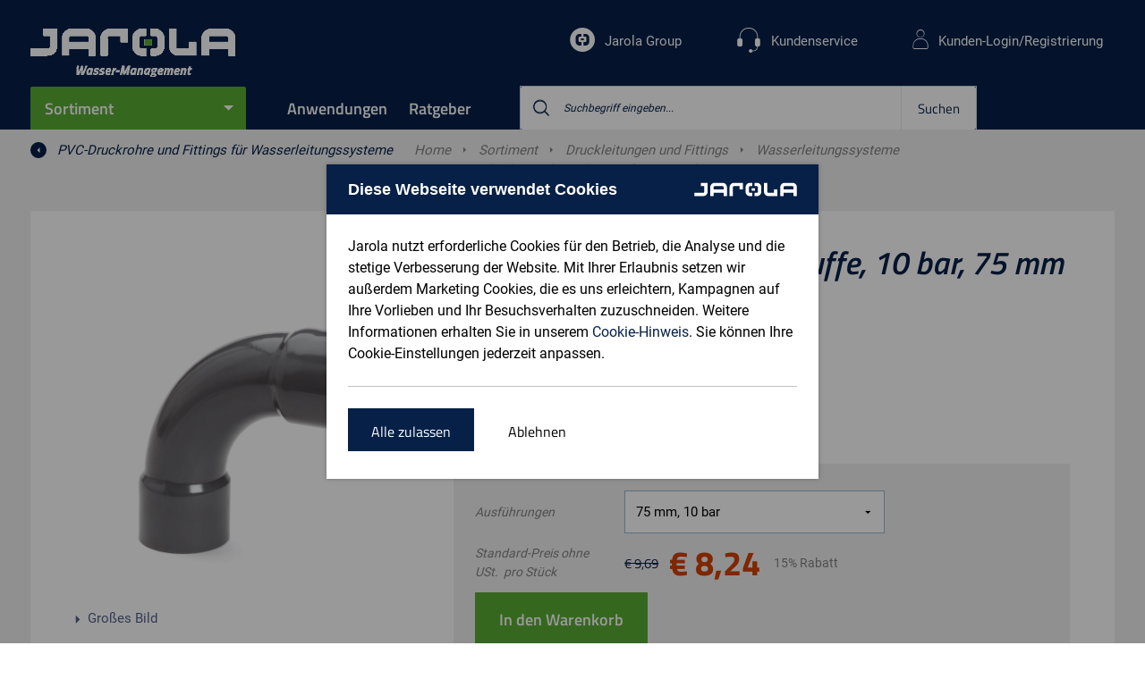

--- FILE ---
content_type: text/html;charset=utf-8
request_url: https://www.jarola.de/product/bogen-90-pvc-2x-klebemuffe-10-bar-75-mm/710751
body_size: 18788
content:
<!DOCTYPE html>
<!--[if lt IE 7]> <html class="no-js ie ie6 lt7 lt8 lt9 lt10 lt11"> <![endif]-->
<!--[if IE 7]> <html class="no-js ie ie7 lt8 lt9 lt10 lt11 lte8 lte9 lte10 lte11"> <![endif]-->
<!--[if IE 8]> <html class="no-js ie ie8 lt9 lt10 lt11 lte8 lte9 lte10 lte11"> <![endif]-->
<!--[if IE 9]> <html class="no-js ie ie9 lt10 lt11 lte8 lte9 lte10 lte11"> <![endif]-->
<!--[if (gt IE 9)|!(IE)]><!--> <html lang="de" class="no-js no-touch"> <!--<![endif]-->
<head>
<!-- dataLayer -->
<script>
dataLayer = [];
</script>
<!-- dataLayer -->
<!-- Google Tag Manager -->
<script>(function(w,d,s,l,i){w[l]=w[l]||[];w[l].push({'gtm.start':
new Date().getTime(),event:'gtm.js'});var f=d.getElementsByTagName(s)[0],
j=d.createElement(s),dl=l!='dataLayer'?'&l='+l:'';j.async=true;j.src=
'https://www.googletagmanager.com/gtm.js?id='+i+dl;f.parentNode.insertBefore(j,f);
})(window,document,'script','dataLayer','GTM-MWVMCQG');</script>
<!-- End Google Tag Manager --><meta charset="utf-8" />
<meta name="viewport" content="width=device-width, initial-scale=1, user-scalable=no, maximum-scale=1" /><meta name="description" content="Bestellen Sie Bogen 90&deg;, 75 mm, 10 bar bei Jarola. Lassen Sie sich lieber beraten? Jarola hilft Ihnen gerne weiter!" /><meta name="keywords" content="" /><title>Bogen 90&deg; | 75 mm, 10 bar | Jarola</title><link rel="canonical" href="https://www.jarola.de/product/bogen-90-pvc-2x-klebemuffe-10-bar-75-mm/710751" /><link rel="apple-touch-icon" sizes="57x57" href="/INTERSHOP/static/WFS/Jarola-jarola_channel_de_b2b-Site/-/-/de_DE/images/favicons/apple-touch-icon-57x57.png">
<link rel="apple-touch-icon" sizes="60x60" href="/INTERSHOP/static/WFS/Jarola-jarola_channel_de_b2b-Site/-/-/de_DE/images/favicons/apple-touch-icon-60x60.png">
<link rel="apple-touch-icon" sizes="72x72" href="/INTERSHOP/static/WFS/Jarola-jarola_channel_de_b2b-Site/-/-/de_DE/images/favicons/apple-touch-icon-72x72.png">
<link rel="apple-touch-icon" sizes="76x76" href="/INTERSHOP/static/WFS/Jarola-jarola_channel_de_b2b-Site/-/-/de_DE/images/favicons/apple-touch-icon-76x76.png">
<link rel="apple-touch-icon" sizes="114x114" href="/INTERSHOP/static/WFS/Jarola-jarola_channel_de_b2b-Site/-/-/de_DE/images/favicons/apple-touch-icon-114x114.png">
<link rel="apple-touch-icon" sizes="120x120" href="/INTERSHOP/static/WFS/Jarola-jarola_channel_de_b2b-Site/-/-/de_DE/images/favicons/apple-touch-icon-120x120.png">
<link rel="apple-touch-icon" sizes="144x144" href="/INTERSHOP/static/WFS/Jarola-jarola_channel_de_b2b-Site/-/-/de_DE/images/favicons/apple-touch-icon-144x144.png">
<link rel="apple-touch-icon" sizes="152x152" href="/INTERSHOP/static/WFS/Jarola-jarola_channel_de_b2b-Site/-/-/de_DE/images/favicons/apple-touch-icon-152x152.png">
<link rel="apple-touch-icon" sizes="180x180" href="/INTERSHOP/static/WFS/Jarola-jarola_channel_de_b2b-Site/-/-/de_DE/images/favicons/apple-touch-icon-180x180.png">
<link rel="icon" type="image/png" sizes="32x32" href="/INTERSHOP/static/WFS/Jarola-jarola_channel_de_b2b-Site/-/-/de_DE/images/favicons/favicon-32x32.png">
<link rel="icon" type="image/png" sizes="194x194" href="/INTERSHOP/static/WFS/Jarola-jarola_channel_de_b2b-Site/-/-/de_DE/images/favicons/favicon-194x194.png">
<link rel="icon" type="image/png" sizes="192x192" href="/INTERSHOP/static/WFS/Jarola-jarola_channel_de_b2b-Site/-/-/de_DE/images/favicons/android-chrome-192x192.png">
<link rel="icon" type="image/png" sizes="16x16" href="/INTERSHOP/static/WFS/Jarola-jarola_channel_de_b2b-Site/-/-/de_DE/images/favicons/favicon-16x16.png">
<link rel="manifest" href="/INTERSHOP/static/WFS/Jarola-jarola_channel_de_b2b-Site/-/-/de_DE/images/favicons/site.webmanifest">
<link rel="mask-icon" href="/INTERSHOP/static/WFS/Jarola-jarola_channel_de_b2b-Site/-/-/de_DE/images/favicons/safari-pinned-tab.svg" color="#062047">
<link rel="shortcut icon" href="/INTERSHOP/static/WFS/Jarola-jarola_channel_de_b2b-Site/-/-/de_DE/images/favicons/favicon.ico">
<meta name="msapplication-TileColor" content="#ffffff">
<meta name="msapplication-TileImage" content="/INTERSHOP/static/WFS/Jarola-jarola_channel_de_b2b-Site/-/-/de_DE/images/favicons/mstile-144x144.png">
<meta name="theme-color" content="#ffffff"><script type="text/javascript">
var helpers = helpers || {};
helpers.customer = (function () {
var self = {
customerTypeB2C: 'B2C',
customerTypeB2B: 'B2B',
priceDisplayTypeNet: 'net',
priceDisplayTypeGross: 'gross',
displayPriceBeforeLogin: true,
displayInclTaxBeforeLogin: false,
registrationEnabled: true
};
return self;
}());
</script>
<script src="https://code.jquery.com/jquery-3.6.0.min.js"></script>
<script src="/INTERSHOP/static/WFS/Jarola-jarola_channel_de_b2b-Site/-/-/de_DE/scripts/libraries/libs.min.js?lastModified=20260121061141595"></script>
<script src="/INTERSHOP/static/WFS/Jarola-jarola_channel_de_b2b-Site/-/-/de_DE/scripts/services_helpers/services_helpers.min.js?lastModified=20260121061141595"></script><link type="text/css" rel="stylesheet" href="/INTERSHOP/static/WFS/Jarola-jarola_channel_de_b2b-Site/-/-/de_DE/css/sharedstyles.min.css?lastModified=" media="all"/><link type="text/css" rel="stylesheet" href="/INTERSHOP/static/WFS/Jarola-jarola_channel_de_b2b-Site/-/-/de_DE/css/styles.min.css?lastModified=202601210641595" media="all"/><style>
@media only screen and (min-width: 1280px) {
  .thumbs .video a:before { font-size: 70px !important; }
}
.thumbs .video a:before { content: '\e816' !important; top: 40% !important;}
.btn-readmore {background:none;border:none;padding:0;color:#062047;}
.btn-readmore i.icon-arrow-down:before{margin-left:0!important;}

.rte a:not(.btn) {color: #5aab33;}
.product-groups picture:before, .product-groups picture:after {display:none !important;}
.icon-close:before {content: '\e800';}
.contact-image-wrap {border-radius:25%!important;}

.header-logo a img {display:none;}
.header-logo a {background: url('/INTERSHOP/static/WFS/Jarola-Site/jarola_channel_de_b6b/Jarola-jarola_channel_de_b2b/de_DE/logo-jde-white.gif'); background-size: contain; background-repeat:no-repeat; display: block; height: 54px;}
@media only screen and (min-width: 1680px) {
	.sticky .header-logo-wrap {
		top: 13px;
		right: 101%;
	}
}
.header-logo-payoff {display:none;}

.usps-stock .stock-item.logged-out {display:none!important;}

/* ff-styles */

.ff-toc {
    columns: 380px 2;
}

ul.ff-ul-tc {
     list-style-type: none;
}

ul.ff-ul-tc > li {
  margin-left: 0px;
  margin-bottom: 5px;
}

ul.ff-ul-tc > li:before {
  content: none;
}

ul.ff-list > ul {
margin-left: 25px;
margin-top: 5px;
}

ul.ff-list > ul li:before {
    background: transparent;
    border: 1px solid #546089;
}

h2.ff-h2 {
    color: #5AAB33;
    margin-bottom: 22px;
    font-size: 22px;
}

h2.ff-h2-srt {
        font-size:2.25em;
        padding-top:24px;
        padding-bottom:12px;
        color: #fff;
        background-color:#062047;
        text-align: center;
}


h3.ff-h3 {
font-size: 20px;
font-weight: bold;
margin-bottom: 8px;
}

h2.ff-h2 + h3 {
margin-top: 22px;
}

.ff-accordion {
  background-color: #fff;
  color: #062047;
  cursor: pointer;
  padding: 18px;
  width: 100%;
  border: 1px solid #062047;
  margin-bottom: 18px;
  text-align: left;
  outline: none;
  font-size: 15px;
  font-weight: bold;
  transition: 0.4s;
}

.ff-accordion:after {
  content: '\002B';
  color: #062047;
  font-weight: bold;
  float: right;
  margin-left: 5px;
}

.ff-panel {
  padding: 0 18px;
  display: none;
  background-color: white;
  overflow: hidden;
  margin-bottom: 18px;
}

.ff-teaser-wrapper {
  display: flex;
  flex-wrap: wrap;
  line-height: 0;
  background-color: #ffffff;
}

.ff-teaser-wrapper img {
  height: auto;
  line-height: 1;
  margin-bottom: 0;
  width: 100%;
}

.ff-teaser-wrapper .ff-teaser-box {
  width: 100%; 
  margin-bottom:  10px;
}

.ff-teaser-wrapper .ff-teaser-box:last-child {
  margin-bottom: 0;
}

.ff-teaser-wrapper .ff-teaser-box .btn {
 width: 100%;
}

@media only screen and (min-width: 520px) {
.ff-teaser-wrapper {
    flex-wrap: nowrap;
}

.ff-teaser-wrapper .ff-teaser-box {
  margin-bottom: 0;
}

.ff-teaser-wrapper .ff-teaser-box:nth-child(2) {
  margin: 0 7px;
}


}

</style>

</head>
<body data-module="modules-site" data-app="jarola-b2b-webshop"><!-- Cachekey Product 710751 21012026061141 --><script type="text/javascript">
var dataLayer = window.dataLayer || [];
services.enhancedecommerce.dataLayer = dataLayer; 
</script>
<noscript><iframe src="https://www.googletagmanager.com/ns.html?id=GTM-MWVMCQG"
height="0" width="0" style="display:none;visibility:hidden"></iframe></noscript><!--dataLayer -->
<script>
services.enhancedecommerce.push({'pagetype' : 'product-detail'}); 
</script>
<!--end dataLayer--><noscript>
<div class="notification alert nojs">
<p class="head head3">Javascipt activeren</p>
Wilt u toegang tot het beste wat deze website te bieden heeft? Dan moet JavaScript ingeschakeld zijn in uw browser. U kunt gemakkelijk instructies vinden voor uw browser door op het internet te zoeken of de Help-sectie van uw browser te bekijken.
</div>
</noscript><div id="wrapper" class="wrapper"><!-- Cachekey Header 21-01-2026 06:11:41 --><script type="application/ld+json">
{
"@context": "https://schema.org",
"@type": "Organization",
"@id": "https://www.jarola.de/#org",
"name": "Jarola",
"description": "Hochwertige Produkte u. Marken f&uuml;r Bew&auml;sserung, Entw&auml;sserung u. Wasserl&ouml;sungen. Lieferung am n&auml;chsten Tag, individuelle Beratung!",
"url": "https://www.jarola.de/",
"logo": "https://www.jarola.de//INTERSHOP/static/WFS/Jarola-jarola_channel_de_b2b-Site/-/-/de_DE/images/logo.png",
"contactPoint": {
"@type": "ContactPoint",
"telephone": "02331 6977452",
"contactType": "Customer Service"
},
"email": "verkauf@jarola.de",
"knowsAbout": [
{
"@type": "Thing",
"name": "Beregnung",
"url": "https://www.jarola.de/INTERSHOP/web/WFS/Jarola-jarola_channel_de_b2b-Site/de_DE/-/EUR/ViewStandardCatalog-Browse?CatalogID=JSA_ASSORTMENT&CategoryName=jde5000000"
},
{
"@type": "Thing",
"name": "Befestigung und Wartung",
"url": "https://www.jarola.de/INTERSHOP/web/WFS/Jarola-jarola_channel_de_b2b-Site/de_DE/-/EUR/ViewStandardCatalog-Browse?CatalogID=JSA_ASSORTMENT&CategoryName=jde15000000"
},
{
"@type": "Thing",
"name": "Druckleitungen und Fittings",
"url": "https://www.jarola.de/INTERSHOP/web/WFS/Jarola-jarola_channel_de_b2b-Site/de_DE/-/EUR/ViewStandardCatalog-Browse?CatalogID=JSA_ASSORTMENT&CategoryName=jde17001000"
},
{
"@type": "Thing",
"name": "Regenwasser-Management",
"url": "https://www.jarola.de/INTERSHOP/web/WFS/Jarola-jarola_channel_de_b2b-Site/de_DE/-/EUR/ViewStandardCatalog-Browse?CatalogID=JSA_ASSORTMENT&CategoryName=jde21000000"
},
{
"@type": "Thing",
"name": "Pumpen",
"url": "https://www.jarola.de/INTERSHOP/web/WFS/Jarola-jarola_channel_de_b2b-Site/de_DE/-/EUR/ViewStandardCatalog-Browse?CatalogID=JSA_ASSORTMENT&CategoryName=jde6000000"
},
{
"@type": "Thing",
"name": "Abflussrohre und -formteile",
"url": "https://www.jarola.de/INTERSHOP/web/WFS/Jarola-jarola_channel_de_b2b-Site/de_DE/-/EUR/ViewStandardCatalog-Browse?CatalogID=JSA_ASSORTMENT&CategoryName=jde16000000"
},
{
"@type": "Thing",
"name": "Schläuche und Kupplungen",
"url": "https://www.jarola.de/INTERSHOP/web/WFS/Jarola-jarola_channel_de_b2b-Site/de_DE/-/EUR/ViewStandardCatalog-Browse?CatalogID=JSA_ASSORTMENT&CategoryName=jde4100000"
},
{
"@type": "Thing",
"name": "LED-Beleuchtung",
"url": "https://www.jarola.de/INTERSHOP/web/WFS/Jarola-jarola_channel_de_b2b-Site/de_DE/-/EUR/ViewStandardCatalog-Browse?CatalogID=JSA_ASSORTMENT&CategoryName=jde7020101"
}
]
}
</script><!-- header -->
<header class="header" data-module="modules-header" >
<div class="header-sub-wrap">
<div class="blur"></div>
<a href="" class=""></a>
<div class="container cf">
<div class="header-logo-wrap">
<div class="header-logo">
<a href="https://www.jarola.de/">
<img data-resize="true" src="/INTERSHOP/static/WFS/Jarola-jarola_channel_de_b2b-Site/-/-/de_DE/images/logo.svg" alt="Logo" />
</a>
</div>
<div class="header-logo-thumb">
<a href="https://www.jarola.de/">
<img data-resize="true" src="/INTERSHOP/static/WFS/Jarola-jarola_channel_de_b2b-Site/-/-/de_DE/images/logo-thumb.png" alt="Logo" />
</a>
</div>
<div class="header-logo-payoff">
<a href="https://www.jarola.de/">
<img data-resize="true" src="/INTERSHOP/static/WFS/Jarola-jarola_channel_de_b2b-Site/-/-/de_DE/images/payoff.svg" alt="Better business together" />
</a>
</div>
</div>
<div class="header-nav-container">
<div class="hide-b3 header-nav-actions cf"><a data-nav-close class="nav-close" href="?" rel="nofollow">Schlie&szlig;en <i class="icon-cross"></i></a>
</div>
<div class="g m-0">
<div class="b0_12 header-nav-container-inner p-0">
<nav id="main-nav" class="main-nav">
<ul><li data-headernav class="header-nav-item header-nav-item-main ">
<a href="#" title="Sortiment">Sortiment</a><ul class="header-nav-sub" data-headersubnav> 
<li data-headersubnav-item>
<a href="https://www.jarola.de/sortiment/beregnung/jde5000000">Beregnung</a><div class="nav-flyout">
<div class="nav-flyout-header">
<a data-headersubnav-item-close href="?" class="hide show-b3 hide-b4 nav-flyout-close">
<img alt="Sluit submenu" src="/INTERSHOP/static/WFS/Jarola-jarola_channel_de_b2b-Site/-/-/de_DE/images/arrow-circle-left.png"/>
</a>
<h2 class="head head1">Beregnung</h2>
<a data-link="https://www.jarola.de/sortiment/beregnung/jde5000000" href="https://www.jarola.de/sortiment/beregnung/jde5000000">Alle Beregnung</a>
</div>
<ul class="column-2"><li><a data-link="https://www.jarola.de/sortiment/beregnung/regner/jde5001200" href="https://www.jarola.de/sortiment/beregnung/regner/jde5001200">Regner</a></li><li><a data-link="https://www.jarola.de/sortiment/beregnung/tropfbewaesserung/jde5001220" href="https://www.jarola.de/sortiment/beregnung/tropfbewaesserung/jde5001220">Tropfbew&auml;sserung</a></li><li><a data-link="https://www.jarola.de/sortiment/beregnung/bewaesserungssteuergeraete-und-magnetventile/jde5001210" href="https://www.jarola.de/sortiment/beregnung/bewaesserungssteuergeraete-und-magnetventile/jde5001210">Bew&auml;sserungssteuerger&auml;te und Magnetventile</a></li><li><a data-link="https://www.jarola.de/sortiment/beregnung/leitungssysteme-fuer-die-beregnung/jde5010151" href="https://www.jarola.de/sortiment/beregnung/leitungssysteme-fuer-die-beregnung/jde5010151">Leitungssysteme f&uuml;r die Beregnung</a></li><li><a data-link="https://www.jarola.de/sortiment/beregnung/pumpen-fuer-die-beregnung/jde5010152" href="https://www.jarola.de/sortiment/beregnung/pumpen-fuer-die-beregnung/jde5010152">Pumpen f&uuml;r die Beregnung</a></li><li><a data-link="https://www.jarola.de/sortiment/beregnung/brunnenfilter-und-zubehoer/jde2010001" href="https://www.jarola.de/sortiment/beregnung/brunnenfilter-und-zubehoer/jde2010001">Brunnenfilter und Zubeh&ouml;r</a></li><li><a data-link="https://www.jarola.de/sortiment/beregnung/bewaesserungszubehoer/jde5001030" href="https://www.jarola.de/sortiment/beregnung/bewaesserungszubehoer/jde5001030">Bew&auml;sserungszubeh&ouml;r</a></li><li><a data-link="https://www.jarola.de/sortiment/beregnung/schlaeuche-und-kupplungen-fuer-die-beregnung/jde5010153" href="https://www.jarola.de/sortiment/beregnung/schlaeuche-und-kupplungen-fuer-die-beregnung/jde5010153">Schl&auml;uche und Kupplungen f&uuml;r die Beregnung</a></li><li><a data-link="https://www.jarola.de/sortiment/beregnung/bewaesserungswagen/jde5010161" href="https://www.jarola.de/sortiment/beregnung/bewaesserungswagen/jde5010161">Bew&auml;sserungswagen</a></li></ul>
</div></li> 
<li data-headersubnav-item>
<a href="https://www.jarola.de/sortiment/befestigung-und-wartung/jde15000000">Befestigung und Wartung</a><div class="nav-flyout">
<div class="nav-flyout-header">
<a data-headersubnav-item-close href="?" class="hide show-b3 hide-b4 nav-flyout-close">
<img alt="Sluit submenu" src="/INTERSHOP/static/WFS/Jarola-jarola_channel_de_b2b-Site/-/-/de_DE/images/arrow-circle-left.png"/>
</a>
<h2 class="head head1">Befestigung und Wartung</h2>
<a data-link="https://www.jarola.de/sortiment/befestigung-und-wartung/jde15000000" href="https://www.jarola.de/sortiment/befestigung-und-wartung/jde15000000">Alle Befestigung und Wartung</a>
</div>
<ul class="column-2"><li><a data-link="https://www.jarola.de/sortiment/befestigung-und-wartung/befestigungsmaterial/jde3010071" href="https://www.jarola.de/sortiment/befestigung-und-wartung/befestigungsmaterial/jde3010071">Befestigungsmaterial</a></li><li><a data-link="https://www.jarola.de/sortiment/befestigung-und-wartung/buegel-saettel-und-klemmen/jde3010142" href="https://www.jarola.de/sortiment/befestigung-und-wartung/buegel-saettel-und-klemmen/jde3010142">B&uuml;gel, S&auml;ttel und Klemmen</a></li><li><a data-link="https://www.jarola.de/sortiment/befestigung-und-wartung/klebe-und-warnbaender/jde3013000" href="https://www.jarola.de/sortiment/befestigung-und-wartung/klebe-und-warnbaender/jde3013000">Klebe- und Warnb&auml;nder</a></li><li><a data-link="https://www.jarola.de/sortiment/befestigung-und-wartung/klebstoffe/jde3011000" href="https://www.jarola.de/sortiment/befestigung-und-wartung/klebstoffe/jde3011000">Klebstoffe</a></li><li><a data-link="https://www.jarola.de/sortiment/befestigung-und-wartung/reiniger-und-reinigungspapier/jde3010134" href="https://www.jarola.de/sortiment/befestigung-und-wartung/reiniger-und-reinigungspapier/jde3010134">Reiniger und Reinigungspapier</a></li><li><a data-link="https://www.jarola.de/sortiment/befestigung-und-wartung/dichtmittel-und-loetmittel/jde3010133" href="https://www.jarola.de/sortiment/befestigung-und-wartung/dichtmittel-und-loetmittel/jde3010133">Dichtmittel und L&ouml;tmittel</a></li><li><a data-link="https://www.jarola.de/sortiment/befestigung-und-wartung/wartungs-und-schmiermittel/jde3001050" href="https://www.jarola.de/sortiment/befestigung-und-wartung/wartungs-und-schmiermittel/jde3001050">Wartungs- und Schmiermittel</a></li><li><a data-link="https://www.jarola.de/sortiment/befestigung-und-wartung/gleitmittel/jde3010130" href="https://www.jarola.de/sortiment/befestigung-und-wartung/gleitmittel/jde3010130">Gleitmittel</a></li><li><a data-link="https://www.jarola.de/sortiment/befestigung-und-wartung/seile-ketten-und-zubehoer/jde3010141" href="https://www.jarola.de/sortiment/befestigung-und-wartung/seile-ketten-und-zubehoer/jde3010141">Seile, Ketten und Zubeh&ouml;r</a></li></ul>
</div></li> 
<li data-headersubnav-item>
<a href="https://www.jarola.de/sortiment/druckleitungen-und-fittings/jde17001000">Druckleitungen und Fittings</a><div class="nav-flyout">
<div class="nav-flyout-header">
<a data-headersubnav-item-close href="?" class="hide show-b3 hide-b4 nav-flyout-close">
<img alt="Sluit submenu" src="/INTERSHOP/static/WFS/Jarola-jarola_channel_de_b2b-Site/-/-/de_DE/images/arrow-circle-left.png"/>
</a>
<h2 class="head head1">Druckleitungen und Fittings</h2>
<a data-link="https://www.jarola.de/sortiment/druckleitungen-und-fittings/jde17001000" href="https://www.jarola.de/sortiment/druckleitungen-und-fittings/jde17001000">Alle Druckleitungen und Fittings</a>
</div>
<ul class="column-2"><li><a data-link="https://www.jarola.de/sortiment/druckleitungen-und-fittings/wasserleitungssysteme/jde17001001" href="https://www.jarola.de/sortiment/druckleitungen-und-fittings/wasserleitungssysteme/jde17001001">Wasserleitungssysteme</a></li><li><a data-link="https://www.jarola.de/sortiment/druckleitungen-und-fittings/gasleitungssysteme/jde17001002" href="https://www.jarola.de/sortiment/druckleitungen-und-fittings/gasleitungssysteme/jde17001002">Gasleitungssysteme</a></li></ul>
</div></li> 
<li data-headersubnav-item>
<a href="https://www.jarola.de/sortiment/regenwasser-management/jde21000000">Regenwasser-Management</a><div class="nav-flyout">
<div class="nav-flyout-header">
<a data-headersubnav-item-close href="?" class="hide show-b3 hide-b4 nav-flyout-close">
<img alt="Sluit submenu" src="/INTERSHOP/static/WFS/Jarola-jarola_channel_de_b2b-Site/-/-/de_DE/images/arrow-circle-left.png"/>
</a>
<h2 class="head head1">Regenwasser-Management</h2>
<a data-link="https://www.jarola.de/sortiment/regenwasser-management/jde21000000" href="https://www.jarola.de/sortiment/regenwasser-management/jde21000000">Alle Regenwasser-Management</a>
</div>
<ul class="column-2"><li><a data-link="https://www.jarola.de/sortiment/regenwasser-management/dachrinnen/jde1010353" href="https://www.jarola.de/sortiment/regenwasser-management/dachrinnen/jde1010353">Dachrinnen</a></li><li><a data-link="https://www.jarola.de/sortiment/regenwasser-management/fallrohre-und-hilfselemente/jde1010154" href="https://www.jarola.de/sortiment/regenwasser-management/fallrohre-und-hilfselemente/jde1010154">Fallrohre und Hilfselemente</a></li><li><a data-link="https://www.jarola.de/sortiment/regenwasser-management/kiesbehaelter-flachdachablaeufe-und-laubfaenger/jde9020021" href="https://www.jarola.de/sortiment/regenwasser-management/kiesbehaelter-flachdachablaeufe-und-laubfaenger/jde9020021">Kiesbeh&auml;lter, Flachdachabl&auml;ufe und Laubf&auml;nger</a></li><li><a data-link="https://www.jarola.de/sortiment/regenwasser-management/ablauf-und-entwaesserungsrinnen/jde1010130" href="https://www.jarola.de/sortiment/regenwasser-management/ablauf-und-entwaesserungsrinnen/jde1010130">Ablauf- und Entw&auml;sserungsrinnen</a></li><li><a data-link="https://www.jarola.de/sortiment/regenwasser-management/regentonnen-und-zubehoer/jde1010260" href="https://www.jarola.de/sortiment/regenwasser-management/regentonnen-und-zubehoer/jde1010260">Regentonnen und Zubeh&ouml;r</a></li><li><a data-link="https://www.jarola.de/sortiment/regenwasser-management/regenwasserauffang-und-nutzung/jde1010190" href="https://www.jarola.de/sortiment/regenwasser-management/regenwasserauffang-und-nutzung/jde1010190">Regenwasserauffang und -nutzung</a></li><li><a data-link="https://www.jarola.de/sortiment/regenwasser-management/drainage/jde1010210" href="https://www.jarola.de/sortiment/regenwasser-management/drainage/jde1010210">Drainage</a></li><li><a data-link="https://www.jarola.de/sortiment/regenwasser-management/regenwasser-versickerungssysteme/jde1010200" href="https://www.jarola.de/sortiment/regenwasser-management/regenwasser-versickerungssysteme/jde1010200">Regenwasser-Versickerungssysteme</a></li><li><a data-link="https://www.jarola.de/sortiment/regenwasser-management/hdpe-entwaesserungsrohre/jde1001009" href="https://www.jarola.de/sortiment/regenwasser-management/hdpe-entwaesserungsrohre/jde1001009">HDPE-Entw&auml;sserungsrohre</a></li></ul>
</div></li> 
<li data-headersubnav-item>
<a href="https://www.jarola.de/sortiment/pumpen/jde6000000">Pumpen</a><div class="nav-flyout">
<div class="nav-flyout-header">
<a data-headersubnav-item-close href="?" class="hide show-b3 hide-b4 nav-flyout-close">
<img alt="Sluit submenu" src="/INTERSHOP/static/WFS/Jarola-jarola_channel_de_b2b-Site/-/-/de_DE/images/arrow-circle-left.png"/>
</a>
<h2 class="head head1">Pumpen</h2>
<a data-link="https://www.jarola.de/sortiment/pumpen/jde6000000" href="https://www.jarola.de/sortiment/pumpen/jde6000000">Alle Pumpen</a>
</div>
<ul class="column-2"><li><a data-link="https://www.jarola.de/sortiment/pumpen/haus-und-garten/jde6000013" href="https://www.jarola.de/sortiment/pumpen/haus-und-garten/jde6000013">Haus und Garten</a></li><li><a data-link="https://www.jarola.de/sortiment/pumpen/landwirtschaft/jde6000018" href="https://www.jarola.de/sortiment/pumpen/landwirtschaft/jde6000018">Landwirtschaft</a></li><li><a data-link="https://www.jarola.de/sortiment/pumpen/bauwesen-und-infrastruktur/jde6100003" href="https://www.jarola.de/sortiment/pumpen/bauwesen-und-infrastruktur/jde6100003">Bauwesen und Infrastruktur</a></li><li><a data-link="https://www.jarola.de/sortiment/pumpen/industrie/jde6100004" href="https://www.jarola.de/sortiment/pumpen/industrie/jde6100004">Industrie</a></li><li><a data-link="https://www.jarola.de/sortiment/pumpen/pumpenzubehoer/jde6100025" href="https://www.jarola.de/sortiment/pumpen/pumpenzubehoer/jde6100025">Pumpenzubeh&ouml;r</a></li><li><a data-link="https://www.jarola.de/sortiment/pumpen/alle-pumpen/jde6000014" href="https://www.jarola.de/sortiment/pumpen/alle-pumpen/jde6000014">Alle Pumpen</a></li></ul>
</div></li> 
<li data-headersubnav-item>
<a href="https://www.jarola.de/sortiment/abflussrohre-und-formteile/jde16000000">Abflussrohre und -formteile</a><div class="nav-flyout">
<div class="nav-flyout-header">
<a data-headersubnav-item-close href="?" class="hide show-b3 hide-b4 nav-flyout-close">
<img alt="Sluit submenu" src="/INTERSHOP/static/WFS/Jarola-jarola_channel_de_b2b-Site/-/-/de_DE/images/arrow-circle-left.png"/>
</a>
<h2 class="head head1">Abflussrohre und -formteile</h2>
<a data-link="https://www.jarola.de/sortiment/abflussrohre-und-formteile/jde16000000" href="https://www.jarola.de/sortiment/abflussrohre-und-formteile/jde16000000">Alle Abflussrohre und -formteile</a>
</div>
<ul class="column-2"><li><a data-link="https://www.jarola.de/sortiment/abflussrohre-und-formteile/kg-abflussrohre-und-hilfselemente/jde1020001" href="https://www.jarola.de/sortiment/abflussrohre-und-formteile/kg-abflussrohre-und-hilfselemente/jde1020001">KG Abflussrohre und Hilfselemente</a></li><li><a data-link="https://www.jarola.de/sortiment/abflussrohre-und-formteile/andere-abflussrohre-und-hilfselemente/jde1001001" href="https://www.jarola.de/sortiment/abflussrohre-und-formteile/andere-abflussrohre-und-hilfselemente/jde1001001">Andere Abflussrohre und Hilfselemente</a></li><li><a data-link="https://www.jarola.de/sortiment/abflussrohre-und-formteile/valsir-pp-rohre-und-pp3-formteile-fuer-die-abwasserableitung/jde1020002" href="https://www.jarola.de/sortiment/abflussrohre-und-formteile/valsir-pp-rohre-und-pp3-formteile-fuer-die-abwasserableitung/jde1020002">Valsir PP &ndash; Rohre und PP3 Formteile f&uuml;r die Abwasserableitung</a></li><li><a data-link="https://www.jarola.de/sortiment/abflussrohre-und-formteile/siphons-und-beluefter/jde1001103" href="https://www.jarola.de/sortiment/abflussrohre-und-formteile/siphons-und-beluefter/jde1001103">Siphons und Bel&uuml;fter</a></li><li><a data-link="https://www.jarola.de/sortiment/abflussrohre-und-formteile/dusch-und-bodenablaeufe/jde1001102" href="https://www.jarola.de/sortiment/abflussrohre-und-formteile/dusch-und-bodenablaeufe/jde1001102">Dusch- und Bodenabl&auml;ufe</a></li><li><a data-link="https://www.jarola.de/sortiment/abflussrohre-und-formteile/strassen-und-gehwegabfluesse/jde1010104" href="https://www.jarola.de/sortiment/abflussrohre-und-formteile/strassen-und-gehwegabfluesse/jde1010104">Stra&szlig;en- und Gehwegabfl&uuml;sse</a></li><li><a data-link="https://www.jarola.de/sortiment/abflussrohre-und-formteile/abscheider-tanks-und-inspektionsschaechte/jde1001100" href="https://www.jarola.de/sortiment/abflussrohre-und-formteile/abscheider-tanks-und-inspektionsschaechte/jde1001100">Abscheider, Tanks und Inspektionssch&auml;chte</a></li><li><a data-link="https://www.jarola.de/sortiment/abflussrohre-und-formteile/kabelschutzrohr/jde1020011" href="https://www.jarola.de/sortiment/abflussrohre-und-formteile/kabelschutzrohr/jde1020011">Kabelschutzrohr</a></li></ul>
</div></li> 
<li data-headersubnav-item>
<a href="https://www.jarola.de/sortiment/schlaeuche-und-kupplungen/jde4100000">Schl&auml;uche und Kupplungen</a><div class="nav-flyout">
<div class="nav-flyout-header">
<a data-headersubnav-item-close href="?" class="hide show-b3 hide-b4 nav-flyout-close">
<img alt="Sluit submenu" src="/INTERSHOP/static/WFS/Jarola-jarola_channel_de_b2b-Site/-/-/de_DE/images/arrow-circle-left.png"/>
</a>
<h2 class="head head1">Schl&auml;uche und Kupplungen</h2>
<a data-link="https://www.jarola.de/sortiment/schlaeuche-und-kupplungen/jde4100000" href="https://www.jarola.de/sortiment/schlaeuche-und-kupplungen/jde4100000">Alle Schl&auml;uche und Kupplungen</a>
</div>
<ul class="column-2"><li><a data-link="https://www.jarola.de/sortiment/schlaeuche-und-kupplungen/schlaeuche/jde4000000" href="https://www.jarola.de/sortiment/schlaeuche-und-kupplungen/schlaeuche/jde4000000">Schl&auml;uche</a></li><li><a data-link="https://www.jarola.de/sortiment/schlaeuche-und-kupplungen/schlauchkupplungen/jde22000000" href="https://www.jarola.de/sortiment/schlaeuche-und-kupplungen/schlauchkupplungen/jde22000000">Schlauchkupplungen</a></li><li><a data-link="https://www.jarola.de/sortiment/schlaeuche-und-kupplungen/schlauchschellen/jde4001001" href="https://www.jarola.de/sortiment/schlaeuche-und-kupplungen/schlauchschellen/jde4001001">Schlauchschellen</a></li><li><a data-link="https://www.jarola.de/sortiment/schlaeuche-und-kupplungen/spritzduesen-und-strahlrohre/jde4011000" href="https://www.jarola.de/sortiment/schlaeuche-und-kupplungen/spritzduesen-und-strahlrohre/jde4011000">Spritzd&uuml;sen und Strahlrohre</a></li><li><a data-link="https://www.jarola.de/sortiment/schlaeuche-und-kupplungen/schlauch-aufrollsysteme/jde4001051" href="https://www.jarola.de/sortiment/schlaeuche-und-kupplungen/schlauch-aufrollsysteme/jde4001051">Schlauch-Aufrollsysteme</a></li><li><a data-link="https://www.jarola.de/sortiment/schlaeuche-und-kupplungen/schlauchbruecken/jde40010303" href="https://www.jarola.de/sortiment/schlaeuche-und-kupplungen/schlauchbruecken/jde40010303">Schlauchbr&uuml;cken</a></li></ul>
</div></li> 
<li data-headersubnav-item>
<a href="https://www.jarola.de/sortiment/led-beleuchtung/jde7020101">LED-Beleuchtung</a><div class="nav-flyout">
<div class="nav-flyout-header">
<a data-headersubnav-item-close href="?" class="hide show-b3 hide-b4 nav-flyout-close">
<img alt="Sluit submenu" src="/INTERSHOP/static/WFS/Jarola-jarola_channel_de_b2b-Site/-/-/de_DE/images/arrow-circle-left.png"/>
</a>
<h2 class="head head1">LED-Beleuchtung</h2>
<a data-link="https://www.jarola.de/sortiment/led-beleuchtung/jde7020101" href="https://www.jarola.de/sortiment/led-beleuchtung/jde7020101">Alle LED-Beleuchtung</a>
</div>
<ul class="column-2"><li><a data-link="https://www.jarola.de/sortiment/led-beleuchtung/led-lampen/jde7020104" href="https://www.jarola.de/sortiment/led-beleuchtung/led-lampen/jde7020104">LED-Lampen</a></li><li><a data-link="https://www.jarola.de/sortiment/led-beleuchtung/led-leuchtstoffroehren/jde7020112" href="https://www.jarola.de/sortiment/led-beleuchtung/led-leuchtstoffroehren/jde7020112">LED-Leuchtstoffr&ouml;hren</a></li><li><a data-link="https://www.jarola.de/sortiment/led-beleuchtung/led-downlights/jde7020102" href="https://www.jarola.de/sortiment/led-beleuchtung/led-downlights/jde7020102">LED-Downlights</a></li><li><a data-link="https://www.jarola.de/sortiment/led-beleuchtung/led-spots/jde7020110" href="https://www.jarola.de/sortiment/led-beleuchtung/led-spots/jde7020110">LED-Spots</a></li><li><a data-link="https://www.jarola.de/sortiment/led-beleuchtung/led-panels/jde7020108" href="https://www.jarola.de/sortiment/led-beleuchtung/led-panels/jde7020108">LED-Panels</a></li><li><a data-link="https://www.jarola.de/sortiment/led-beleuchtung/led-wand-und-deckenleuchten/jde7020107" href="https://www.jarola.de/sortiment/led-beleuchtung/led-wand-und-deckenleuchten/jde7020107">LED Wand- und Deckenleuchten</a></li><li><a data-link="https://www.jarola.de/sortiment/led-beleuchtung/led-high-bay-lampen/jde7020114" href="https://www.jarola.de/sortiment/led-beleuchtung/led-high-bay-lampen/jde7020114">LED-High-Bay-Lampen</a></li><li><a data-link="https://www.jarola.de/sortiment/led-beleuchtung/led-scheinwerfer/jde7020109" href="https://www.jarola.de/sortiment/led-beleuchtung/led-scheinwerfer/jde7020109">LED-Scheinwerfer</a></li><li><a data-link="https://www.jarola.de/sortiment/led-beleuchtung/led-lichtleisten/jde7020105" href="https://www.jarola.de/sortiment/led-beleuchtung/led-lichtleisten/jde7020105">LED-Lichtleisten</a></li><li><a data-link="https://www.jarola.de/sortiment/led-beleuchtung/led-strassenbeleuchtung/jde7020111" href="https://www.jarola.de/sortiment/led-beleuchtung/led-strassenbeleuchtung/jde7020111">LED-Stra&szlig;enbeleuchtung</a></li><li><a data-link="https://www.jarola.de/sortiment/led-beleuchtung/led-notbeleuchtung/jde7020106" href="https://www.jarola.de/sortiment/led-beleuchtung/led-notbeleuchtung/jde7020106">LED-Notbeleuchtung</a></li><li><a data-link="https://www.jarola.de/sortiment/led-beleuchtung/led-treiber/jde7020103" href="https://www.jarola.de/sortiment/led-beleuchtung/led-treiber/jde7020103">LED-Treiber</a></li><li><a data-link="https://www.jarola.de/sortiment/led-beleuchtung/zubehoer-fuer-led-beleuchtung/jde7020113" href="https://www.jarola.de/sortiment/led-beleuchtung/zubehoer-fuer-led-beleuchtung/jde7020113">Zubeh&ouml;r f&uuml;r LED-Beleuchtung</a></li></ul>
</div></li></ul> 
</li>
<li data-menu-layover class="menu-layover"></li></ul>
</nav>
</div>
<div class="header-nav-extra-container b0_12 b3_12 b5_05 p-0"><div class="header-nav-item">
<a href="https:&#47;&#47;www.jarola.de&#47;anwendungen" >Anwendungen</a>
</div><div class="header-nav-item">
<a href="https:&#47;&#47;www.jarola.de&#47;ratgeber">Ratgeber</a>
</div></div>
</div>
<nav class="header-account-nav header-service-nav">
<ul><li class="header-service-item"><a data-sl="header_login" class="header-account-link" href="https://www.jarola.de/login?RedirectURL=https%3A%2F%2Fwww.jarola.de%2Fproduct%2Fbogen-90-pvc-2x-klebemuffe-10-bar-75-mm%2F710751" rel="nofollow">
<div class="header-account-badge">
<i class="icon-cross"></i>
</div>
<i class="icon-account-line"></i>
<span>Kunden-Login&#47;Registrierung</span>
</a></li></ul>
</nav><div id="header-nav-bar" class="header-nav-bar">
<ul class="header-service-nav"><li class="header-service-item"><a href="https:&#47;&#47;www.jarola.de&#47;about" >
<i class="icon-about"></i>
<span>Jarola Group</span>
</a></li><li class="header-service-item"><a href="https:&#47;&#47;www.jarola.de&#47;kundenservice" >
<i class="icon-service"></i>
<span>Kundenservice</span>
</a></li></ul>
</div></div>
<div class="g gutter-b3-none gutter-b4-normal header-nav-container-search-basket"><!-- search -->
<section class="search b0_08 b3_push_05 b5_10 b5_push_11 fh" data-module="modules-headersearch" data-test="true" data-autocompleteturl="https://www.jarola.de/INTERSHOP/web/WFS/Jarola-jarola_channel_de_b2b-Site/de_DE/-/EUR/ViewSuggestSearch-Suggest">
<fieldset class="form">
<div class="formfields"><form autocomplete="off" class="form" role="search" name="fc_searchform_Header" action="https://www.jarola.de/suchen" method="get" data-searchform>
<div class="form-fields label-top">
<div class="form-field mb-0" data-castlecss-field="">
<input type="hidden" name="Source" value="SearchBox"/>
<label for="fc_search_Header" class="">Suchbegriff eingeben...</label>
<div class="input-combined">
<i class="icon-search hide show-b3"></i>
<input 
type="search"
autocomplete="off"
id="fc_search_Header" 
class="fc_search text form-input" 
name="SearchTerm"
data-showerror="false"
data-rule-required="true"
data-msg-required="" />
<button type="reset" class="btn-reset"><i class="icon-cross"></i></button>
<button type="submit" class="btn-search" data-sl="search">
<i class="icon-search"></i>
<span class="label">Suchen</span>
</button>
<button type="button" data-toggle class="btn-ghost" data-sl="close">Sluiten</button>
</div>
</div>
</div><script id="search-ac-template-noResult" type="text/x-jquery-tmpl">
<li class="autocomplete-result-item autocomplete-result-none">
<span>{{:noResultsText}}</span>
</li>
</script>
<script id="search-ac-template-button" type="text/x-jquery-tmpl">
<div class="all-results">
<button type="button" class="btn" data-search-alt data-sl="search">
<span class="label">Alle Ergebnisse anzeigen</span>
</button>
</div>
</script>
<script id="search-ac-template-tabs" type="text/x-jquery-tmpl">
<li class="tabs mb" data-tabs>
{{if categories && categories.length > 0}}
<input id="tab-categories" type="radio" name="grp" />
<label for="tab-categories" class="tab">Categorieen</label>
<div class="tab-content categories">
<ul class="autocomplete-result-suggestion">
{{for categories}}
<li class="autocomplete-result-item">
<a href={{:url}} data-ui-autocomplete-item="{{:label}}">
<div>{{:label}}</div>
</a>
</li>
{{/for}}
</ul>
</div>
{{/if}}
{{if brands && brands.length > 0}}
<input id="tab-brands" type="radio" name="grp"/>
<label for="tab-brands" class="tab">Merken</label>
<div class="tab-content brands">
<ul class="autocomplete-result-suggestion">
{{for brands}}
<li class="autocomplete-result-item">
<a href={{:url}} data-query={{:label}} data-ui-autocomplete-item="{{:label}}">
<div>{{:label}}</div>
</a>
</li>
{{/for}}
</ul>
</div>
{{/if}}
{{if content && content.length > 0}}
<input id="tab-content" type="radio" name="grp" />
<label for="tab-content" class="tab">Informatie</label>
<div class="tab-content content">
<ul class="autocomplete-result-suggestion">
{{for content}}
<li class="autocomplete-result-item
{{if value.indexOf('store') !== -1}}
store
{{else}}
info
{{/if}}
">
<a href={{:url}} data-query={{:value}} data-ui-autocomplete-item="{{:label}}">
<div>{{:label}}</div>
</a>
</li>
{{/for}}
</ul>
</div>
{{/if}}
</li>
</script>
<script id="search-ac-template-suggestion" type="text/x-jquery-tmpl">
<li>
<div class="autocomplete-header">
<div class="g ai-center">
<div class="b0_12">
<h3 class="head">Meinten Sie etwa:</h3>
</div>
</div>
</div>
<ul class="autocomplete-result-suggestion">
{{for suggestions}}
<li class="autocomplete-result-item">
<a href={{:url}} data-query={{:label}} data-ui-autocomplete-item="{{:value}}">
<div>{{:value}}</div>
</a>
</li>
{{/for}}
</ul>
</li>
</script>
<script id="search-ac-template-products" type="text/x-jquery-tmpl">
<li>
<div class="autocomplete-header">
<div class="g ai-center">
<div class="b0_05 b2_06" >
<h3 class="head">Produkte</h3>
</div>
<div class="b0_07 b2_06 ta-right">
<a data-more class="link-more" href="?">
<span>Alle Produkte</span>
</a>
</div>
</div>
</div>
<ul class="autocomplete-result-list">
{{for products}}
<li class="autocomplete-result-item">
<a href="{{:link}}" data-ui-autocomplete-item="{{:name}}">
{{for images}}
<div class="img">
<img alt="{{:altText}}" src="{{:imageLink}}"/>
</div>
{{/for}}
<div>
<div class="autocomplete-result-title">{{:name}}</div>
<div class="autocomplete-result-sku">{{:sku}}</div>
</div>
</a>
</li>
{{/for}}
</ul>
</li>
</script>
<script id="search-ac-template-products-fh" type="text/x-jquery-tmpl">
<li class="products mb">
<div class="autocomplete-header hide show-b3">
<h3 class="head">Produkte</h3>
</div>
<ul class="autocomplete-result-list">
{{for products}}
<li class="autocomplete-result-item">
<a href="{{:url}}" data-ui-autocomplete-item="{{:label}}">
<div class="img">
<img alt="{{:label}}" src="{{:image}}"/>
</div>
<div>
<div class="autocomplete-result-title">{{:label}}</div>
<div class="autocomplete-result-sku">{{:sku}}</div>
</div>
</a>
</li>
{{/for}}
</ul>
</li>
</script></form><div class="autocomplete">
<div class="acResults" data-results></div>
</div>
</div>
</fieldset>
<!-- enter websitedata -->
<!-- https://developers.google.com/webmasters/richsnippets/sitelinkssearch -->
</section>
<!-- /search --></div> 
<div class="header-service-icons hide-b3"> 
 
<a class="header-service-icon header-service-icon-account" href="https://www.jarola.de/login?RedirectURL=https%3A%2F%2Fwww.jarola.de%2Fproduct%2Fbogen-90-pvc-2x-klebemuffe-10-bar-75-mm%2F710751" rel="nofollow">
<div class="header-account-badge">
<i class="icon-cross"></i>
</div>
<i class="icon-account-line"></i> 
</a></div></div>
<button data-nav-close class="nav-label hide-b3">
<span>Men&uuml;</span>
</button>
</div>
</header>
<!-- /header --><div id="locationSearch" data-react-app="locationSearch" data-react-id="locationSearch" data-sku="710751" ></div><div id="dialuxFastcalc"
data-react-app="dialuxFastcalc"
data-react-id="dialuxFastcalc"
data-dialux='{ "dialuxFastcalcKey": "92c1f095a0b03e4bbf57d720da360f25", "downloadCdn": "https://media.jarola.de", "ldtFile": "", "locale": "de_DE", "productImage": "https://media.wildkamp.nl/productimages/default/870px/710746.jpg" }'>
</div><div id="content" class="content"><div class="crumbs-alt"><div class="container">
<div class="crumbs cf"><a href="https://www.jarola.de/sortiment/druckleitungen-und-fittings/wasserleitungssysteme/pvc-druckrohre-und-kupplungen-fuer-wasserleitungssysteme/pvc-druckrohre-und-fittings-fuer-wasserleitungssysteme/jde2010110" class="link-prev"><span>PVC-Druckrohre und Fittings f&uuml;r Wasserleitungssysteme</a><ol class="cf"><li>
<a href="https://www.jarola.de/">
<span>Home</span>
</a>
</li><li>
<a href="https://www.jarola.de/sortiment">
<span>Sortiment</span>
</a>
</li><li>
<a href="https://www.jarola.de/sortiment/druckleitungen-und-fittings/jde17001000">
<span>Druckleitungen und Fittings</span>
</a>
</li><li>
<a href="https://www.jarola.de/sortiment/druckleitungen-und-fittings/wasserleitungssysteme/jde17001001">
<span>Wasserleitungssysteme</span>
</a>
</li><li>
<a href="https://www.jarola.de/sortiment/druckleitungen-und-fittings/wasserleitungssysteme/pvc-druckrohre-und-kupplungen-fuer-wasserleitungssysteme/jde2010105">
<span>PVC-Druckrohre und Kupplungen f&uuml;r Wasserleitungssysteme</span>
</a>
</li><li>
<a href="https://www.jarola.de/sortiment/druckleitungen-und-fittings/wasserleitungssysteme/pvc-druckrohre-und-kupplungen-fuer-wasserleitungssysteme/pvc-druckrohre-und-fittings-fuer-wasserleitungssysteme/jde2010110">
<span>PVC-Druckrohre und Fittings f&uuml;r Wasserleitungssysteme</span>
</a>
</li></ol>
</div> 
</div>
<script type="application/ld+json">
{
"@context": "https://schema.org",
"@type": "BreadcrumbList",
"name": "Breadcrumbs",
"@id": "#Breadcrumb",
"itemListElement": [

{
"@type": "ListItem",
"position": "1",
"item": {
"@id": "https://www.jarola.de/",
"name": "Home"
}
}, 
{
"@type": "ListItem",
"position": "2",
"item": {
"@id": "https://www.jarola.de/sortiment",
"name": "Sortiment"
}
}, 
{
"@type": "ListItem",
"position": "3",
"item": {
"@id": "https://www.jarola.de/sortiment/druckleitungen-und-fittings/jde17001000",
"name": "Druckleitungen und Fittings"
}
}, 
{
"@type": "ListItem",
"position": "4",
"item": {
"@id": "https://www.jarola.de/sortiment/druckleitungen-und-fittings/wasserleitungssysteme/jde17001001",
"name": "Wasserleitungssysteme"
}
}, 
{
"@type": "ListItem",
"position": "5",
"item": {
"@id": "https://www.jarola.de/sortiment/druckleitungen-und-fittings/wasserleitungssysteme/pvc-druckrohre-und-kupplungen-fuer-wasserleitungssysteme/jde2010105",
"name": "PVC-Druckrohre und Kupplungen f&uuml;r Wasserleitungssysteme"
}
}, 
{
"@type": "ListItem",
"position": "6",
"item": {
"@id": "https://www.jarola.de/sortiment/druckleitungen-und-fittings/wasserleitungssysteme/pvc-druckrohre-und-kupplungen-fuer-wasserleitungssysteme/pvc-druckrohre-und-fittings-fuer-wasserleitungssysteme/jde2010110",
"name": "PVC-Druckrohre und Fittings f&uuml;r Wasserleitungssysteme"
}
} 
]
}
</script> </div>
<!-- main -->
<div id="main" class="main">
<div class="g">
<!-- detail section -->
<div class="b0_12"><!-- structured data -->
<script type="application/ld+json">
[{
"@context": "https://schema.org/",
"@type": "Product",
"@id": "https://www.jarola.de/product/bogen-90-pvc-2x-klebemuffe-10-bar-75-mm/710751#Product",
"name": "Bogen 90&deg;, PVC, 2x Klebemuffe, 10&nbsp;bar, 75&nbsp;mm",
"description": "Bestellen Sie Bogen 90&deg;, 75 mm, 10 bar bei Jarola. Lassen Sie sich lieber beraten? Jarola hilft Ihnen gerne weiter!",
"url": "https://www.jarola.de/product/bogen-90-pvc-2x-klebemuffe-10-bar-75-mm/710751",

"isVariantOf": {
"@type": "ProductGroup",
"@id": "#productGroup",
"name": "PVC-Druckrohre und Fittings f&uuml;r Wasserleitungssysteme" 
},

"category": "PVC-Druckrohre und Fittings f&uuml;r Wasserleitungssysteme",
"brand": {
"name": "variabel"
},
"image": "https://media.wildkamp.nl/productimages/default/870px/710746.jpg",
"sku": "710751",

"gtin13": "8717284047042",

"additionalProperty": [

{ 
"@type": "PropertyValue",
"name" : "Winkel",

"value" : "90&nbsp;°"

}
,
{ 
"@type": "PropertyValue",
"name" : "Farbe",

"value" : "dunkelgrau"

}
,
{ 
"@type": "PropertyValue",
"name" : "Durchmesser",

"value" : "75 mm"

}
,
{ 
"@type": "PropertyValue",
"name" : "Druckklasse",

"value" : "10&nbsp;bar"

}
,
{ 
"@type": "PropertyValue",
"name" : "Material",

"value" : "PVC-U,PVC-U (Polyvinylchlorid, weichmacherfrei)"

}
,
{ 
"@type": "PropertyValue",
"name" : "Anschlusstyp",

"value" : "Klebemuffe"

}
,
{ 
"@type": "PropertyValue",
"name" : "Synonym",

"value" : "PVC-Formst&uuml;ck"

}

],

"offers" : {
"url": "https://www.jarola.de/product/bogen-90-pvc-2x-klebemuffe-10-bar-75-mm/710751",
"itemCondition": "https://schema.org/NewCondition",
"price": "9.69",
"priceCurrency": "EUR", 
"offeredBy": {
"@type": "Organization",
"name": "Jarola Sales",
"sameAs": "https://www.jarola.de/"
},
"seller": {
"@type": "Organization",
"name": "Jarola Sales",
"sameAs": "https://www.jarola.de/"
},
"businessFunction": {
"@type": "BusinessFunction",
"name": "https://www.jarola.de/"
},
"shippingDetails": {
"@type": "OfferShippingDetails",
"shippingDestination": [{
"@type": "DefinedRegion",
"name": "NL"
}],
"shippingRate": {
"@type": "MonetaryAmount",

"value": "6.96", 

"currency": "EUR"
},
"deliveryTime": {
"@type": "ShippingDeliveryTime",
"transitTime": {
"@type": "QuantitativeValue",
"minValue": "6",
"unitCode": "D"
}
}
},
"hasMerchantReturnPolicy": {
"@type": "MerchantReturnPolicy",
"name": "retourneren",
"returnPolicyCategory": "https://schema.org/MerchantReturnFiniteReturnWindow",
"applicableCountry": "NL",
"merchantReturnDays": "14"
}
},

"isRelatedTo": [

{
"@type": "Product",
"@id": "https://www.jarola.de/product/bogen-45-pvc-2x-klebemuffe-10-bar-75-mm/711051#Product",
"name": "Bogen 45&deg;, PVC, 2x Klebemuffe, 10&nbsp;bar, 75&nbsp;mm",
"url": "https://www.jarola.de/product/bogen-45-pvc-2x-klebemuffe-10-bar-75-mm/711051",
"sku": "711051",

"gtin13": "8717284047578",

"image": "https://media.wildkamp.nl/productimages/default/870px/711046.jpg",
"brand": {
"name": "variabel"
},
"mainEntityOfPage": {
"@type": "ItemPage",
"@id": "https://www.jarola.de/product/bogen-45-pvc-2x-klebemuffe-10-bar-75-mm/711051",
"publisher": {
"@id": "https://www.jarola.de/#org"
}
}
}
,
{
"@type": "Product",
"@id": "https://www.jarola.de/product/vdl-muffe-pvc-u-2x-klebemuffe-16-bar-75-mm/715851#Product",
"name": "VDL Muffe, PVC-U, 2x Klebemuffe, 16 bar, 75 mm",
"url": "https://www.jarola.de/product/vdl-muffe-pvc-u-2x-klebemuffe-16-bar-75-mm/715851",
"sku": "715851",

"gtin13": "8717284043532",

"image": "https://media.wildkamp.nl/productimages/default/870px/716926.jpg",
"brand": {
"name": "VDL"
},
"mainEntityOfPage": {
"@type": "ItemPage",
"@id": "https://www.jarola.de/product/vdl-muffe-pvc-u-2x-klebemuffe-16-bar-75-mm/715851",
"publisher": {
"@id": "https://www.jarola.de/#org"
}
}
}
,
{
"@type": "Product",
"@id": "https://www.jarola.de/product/vdl-bogen-90-typ-a-pvc-u-2x-klebemuffe-16-bar-75-mm/715887#Product",
"name": "VDL Bogen 90&deg;, Typ A, PVC-U, 2x Klebemuffe, 16 bar, 75 mm",
"url": "https://www.jarola.de/product/vdl-bogen-90-typ-a-pvc-u-2x-klebemuffe-16-bar-75-mm/715887",
"sku": "715887",

"gtin13": "8717284041507",

"image": "https://media.wildkamp.nl/productimages/default/870px/715889.jpg",
"brand": {
"name": "VDL"
},
"mainEntityOfPage": {
"@type": "ItemPage",
"@id": "https://www.jarola.de/product/vdl-bogen-90-typ-a-pvc-u-2x-klebemuffe-16-bar-75-mm/715887",
"publisher": {
"@id": "https://www.jarola.de/#org"
}
}
}
,
{
"@type": "Product",
"@id": "https://www.jarola.de/product/omniplast-druckrohr-m-angef-klebemuffe-pvc-dunkelgrau-ral-7011-75-x-2-9-mm-10-bar-l-5-m/15575833#Product",
"name": "Omniplast Druckrohr m. angef. Klebemuffe, PVC, dunkelgrau, RAL 7011, 75 x 2,9 mm, 10 bar, l = 5 m",
"url": "https://www.jarola.de/product/omniplast-druckrohr-m-angef-klebemuffe-pvc-dunkelgrau-ral-7011-75-x-2-9-mm-10-bar-l-5-m/15575833",
"sku": "15575833",

"image": "https://media.wildkamp.nl/productimages/default/870px/15575792.jpg",
"brand": {
"name": "Omniplast"
},
"mainEntityOfPage": {
"@type": "ItemPage",
"@id": "https://www.jarola.de/product/omniplast-druckrohr-m-angef-klebemuffe-pvc-dunkelgrau-ral-7011-75-x-2-9-mm-10-bar-l-5-m/15575833",
"publisher": {
"@id": "https://www.jarola.de/#org"
}
}
}
,
{
"@type": "Product",
"@id": "https://www.jarola.de/product/omniplast-druckrohr-m-angef-klebemuffe-pvc-dunkelgrau-ral-7011-75-x-3-6-mm-10-bar-5-m-kiwa/15575815#Product",
"name": "Omniplast Druckrohr m. angef. Klebemuffe, PVC, dunkelgrau, RAL 7011, 75 x 3,6 mm, 10 bar, 5 m, Kiwa",
"url": "https://www.jarola.de/product/omniplast-druckrohr-m-angef-klebemuffe-pvc-dunkelgrau-ral-7011-75-x-3-6-mm-10-bar-5-m-kiwa/15575815",
"sku": "15575815",

"gtin13": "8718819768838",

"image": "https://media.wildkamp.nl/productimages/default/870px/15575792.jpg",
"brand": {
"name": "Omniplast"
},
"mainEntityOfPage": {
"@type": "ItemPage",
"@id": "https://www.jarola.de/product/omniplast-druckrohr-m-angef-klebemuffe-pvc-dunkelgrau-ral-7011-75-x-3-6-mm-10-bar-5-m-kiwa/15575815",
"publisher": {
"@id": "https://www.jarola.de/#org"
}
}
}
,
{
"@type": "Product",
"@id": "https://www.jarola.de/product/griffon-hart-pvc-kleber-t-88-dose-a-500-ml/15583256#Product",
"name": "Griffon Hart-PVC-Kleber, T-88, Dose &agrave; 500 ml",
"url": "https://www.jarola.de/product/griffon-hart-pvc-kleber-t-88-dose-a-500-ml/15583256",
"sku": "15583256",

"gtin13": "8715598100408",

"image": "https://media.wildkamp.nl/productimages/default/870px/15583256.jpg",
"brand": {
"name": "Griffon"
},
"mainEntityOfPage": {
"@type": "ItemPage",
"@id": "https://www.jarola.de/product/griffon-hart-pvc-kleber-t-88-dose-a-500-ml/15583256",
"publisher": {
"@id": "https://www.jarola.de/#org"
}
}
}
 
],

"mainEntityOfPage": {
"@type": "ItemPage",
"@id": "https://www.jarola.de/product/bogen-90-pvc-2x-klebemuffe-10-bar-75-mm/710751",
"name": "Bogen 90&deg;, PVC, 2x Klebemuffe, 10&nbsp;bar, 75&nbsp;mm",
"description": "Bestellen Sie Bogen 90&deg;, 75 mm, 10 bar bei Jarola. Lassen Sie sich lieber beraten? Jarola hilft Ihnen gerne weiter!",
"url": "https://www.jarola.de/product/bogen-90-pvc-2x-klebemuffe-10-bar-75-mm/710751",
"publisher": {
"@id": "https://www.jarola.de/#org"
},
"mentions": {
"@id": "https://www.jarola.de/sortiment/druckleitungen-und-fittings/wasserleitungssysteme/pvc-druckrohre-und-kupplungen-fuer-wasserleitungssysteme/pvc-druckrohre-und-fittings-fuer-wasserleitungssysteme/jde2010110#PLP",
"name": "PVC-Druckrohre und Fittings f&uuml;r Wasserleitungssysteme",
"url": "https://www.jarola.de/sortiment/druckleitungen-und-fittings/wasserleitungssysteme/pvc-druckrohre-und-kupplungen-fuer-wasserleitungssysteme/pvc-druckrohre-und-fittings-fuer-wasserleitungssysteme/jde2010110",
"mainEntityOfPage": "https://www.jarola.de/sortiment/druckleitungen-und-fittings/wasserleitungssysteme/pvc-druckrohre-und-kupplungen-fuer-wasserleitungssysteme/pvc-druckrohre-und-fittings-fuer-wasserleitungssysteme/jde2010110"
},
"inLanguage": "de"
}
},
{
"@context": "https://schema.org",
"@type": "ProductGroup",
"@id": "#productGroup",
"name": "Bogen 90&deg;, PVC, 2x Klebemuffe, 10&nbsp;bar, 32&nbsp;mm",
"description": "Bestellen Sie Bogen 90&deg;, 75 mm, 10 bar bei Jarola. Lassen Sie sich lieber beraten? Jarola hilft Ihnen gerne weiter!",
"brand": {
"name": "variabel"
},
"productGroupID": "M710723",
"variesBy": "Ausführungen"
}
,

{
"@context": "https://schema.org",
"@type": "Product",
"name": "20 mm, 16 bar",
"@id": "https://www.jarola.de/product/vdl-bogen-90-pvc-u-2x-klebemuffe-16-bar-20-mm/715900#Product",
"url": "https://www.jarola.de/product/vdl-bogen-90-pvc-u-2x-klebemuffe-16-bar-20-mm/715900",
"mainEntityOfPage": "https://www.jarola.de/product/vdl-bogen-90-pvc-u-2x-klebemuffe-16-bar-20-mm/715900",
"isVariantOf": {
"@id": "#productGroup"
}
}
,
{
"@context": "https://schema.org",
"@type": "Product",
"name": "25 mm, 16 bar",
"@id": "https://www.jarola.de/product/vdl-bogen-90-pvc-u-2x-klebemuffe-16-bar-25-mm/715901#Product",
"url": "https://www.jarola.de/product/vdl-bogen-90-pvc-u-2x-klebemuffe-16-bar-25-mm/715901",
"mainEntityOfPage": "https://www.jarola.de/product/vdl-bogen-90-pvc-u-2x-klebemuffe-16-bar-25-mm/715901",
"isVariantOf": {
"@id": "#productGroup"
}
}
,
{
"@context": "https://schema.org",
"@type": "Product",
"name": "32 mm, 10 bar",
"@id": "https://www.jarola.de/product/bogen-90-pvc-2x-klebemuffe-10-bar-32-mm/710723#Product",
"url": "https://www.jarola.de/product/bogen-90-pvc-2x-klebemuffe-10-bar-32-mm/710723",
"mainEntityOfPage": "https://www.jarola.de/product/bogen-90-pvc-2x-klebemuffe-10-bar-32-mm/710723",
"isVariantOf": {
"@id": "#productGroup"
}
}
,
{
"@context": "https://schema.org",
"@type": "Product",
"name": "32 mm, 16 bar",
"@id": "https://www.jarola.de/product/vdl-bogen-90-pvc-u-2x-klebemuffe-16-bar-32-mm/715902#Product",
"url": "https://www.jarola.de/product/vdl-bogen-90-pvc-u-2x-klebemuffe-16-bar-32-mm/715902",
"mainEntityOfPage": "https://www.jarola.de/product/vdl-bogen-90-pvc-u-2x-klebemuffe-16-bar-32-mm/715902",
"isVariantOf": {
"@id": "#productGroup"
}
}
,
{
"@context": "https://schema.org",
"@type": "Product",
"name": "40 mm, 10 bar",
"@id": "https://www.jarola.de/product/bogen-90-pvc-2x-klebemuffe-10-bar-40-mm/710730#Product",
"url": "https://www.jarola.de/product/bogen-90-pvc-2x-klebemuffe-10-bar-40-mm/710730",
"mainEntityOfPage": "https://www.jarola.de/product/bogen-90-pvc-2x-klebemuffe-10-bar-40-mm/710730",
"isVariantOf": {
"@id": "#productGroup"
}
}
,
{
"@context": "https://schema.org",
"@type": "Product",
"name": "40 mm, 16 bar",
"@id": "https://www.jarola.de/product/vdl-bogen-90-pvc-u-2x-klebemuffe-16-bar-40-mm/715903#Product",
"url": "https://www.jarola.de/product/vdl-bogen-90-pvc-u-2x-klebemuffe-16-bar-40-mm/715903",
"mainEntityOfPage": "https://www.jarola.de/product/vdl-bogen-90-pvc-u-2x-klebemuffe-16-bar-40-mm/715903",
"isVariantOf": {
"@id": "#productGroup"
}
}
,
{
"@context": "https://schema.org",
"@type": "Product",
"name": "50 mm, 10 bar",
"@id": "https://www.jarola.de/product/bogen-90-pvc-2x-klebemuffe-10-bar-50-mm/710738#Product",
"url": "https://www.jarola.de/product/bogen-90-pvc-2x-klebemuffe-10-bar-50-mm/710738",
"mainEntityOfPage": "https://www.jarola.de/product/bogen-90-pvc-2x-klebemuffe-10-bar-50-mm/710738",
"isVariantOf": {
"@id": "#productGroup"
}
}
,
{
"@context": "https://schema.org",
"@type": "Product",
"name": "50 mm, 16 bar",
"@id": "https://www.jarola.de/product/vdl-bogen-90-pvc-u-2x-klebemuffe-16-bar-50-mm/715904#Product",
"url": "https://www.jarola.de/product/vdl-bogen-90-pvc-u-2x-klebemuffe-16-bar-50-mm/715904",
"mainEntityOfPage": "https://www.jarola.de/product/vdl-bogen-90-pvc-u-2x-klebemuffe-16-bar-50-mm/715904",
"isVariantOf": {
"@id": "#productGroup"
}
}
,
{
"@context": "https://schema.org",
"@type": "Product",
"name": "63 mm, 10 bar",
"@id": "https://www.jarola.de/product/bogen-90-pvc-2x-klebemuffe-10-bar-63-mm/710746#Product",
"url": "https://www.jarola.de/product/bogen-90-pvc-2x-klebemuffe-10-bar-63-mm/710746",
"mainEntityOfPage": "https://www.jarola.de/product/bogen-90-pvc-2x-klebemuffe-10-bar-63-mm/710746",
"isVariantOf": {
"@id": "#productGroup"
}
}
,
{
"@context": "https://schema.org",
"@type": "Product",
"name": "63 mm, 16 bar",
"@id": "https://www.jarola.de/product/vdl-bogen-90-pvc-u-2x-klebemuffe-16-bar-63-mm/15005124#Product",
"url": "https://www.jarola.de/product/vdl-bogen-90-pvc-u-2x-klebemuffe-16-bar-63-mm/15005124",
"mainEntityOfPage": "https://www.jarola.de/product/vdl-bogen-90-pvc-u-2x-klebemuffe-16-bar-63-mm/15005124",
"isVariantOf": {
"@id": "#productGroup"
}
}
,
{
"@context": "https://schema.org",
"@type": "Product",
"name": "75 mm, 10 bar",
"@id": "https://www.jarola.de/product/bogen-90-pvc-2x-klebemuffe-10-bar-75-mm/710751#Product",
"url": "https://www.jarola.de/product/bogen-90-pvc-2x-klebemuffe-10-bar-75-mm/710751",
"mainEntityOfPage": "https://www.jarola.de/product/bogen-90-pvc-2x-klebemuffe-10-bar-75-mm/710751",
"isVariantOf": {
"@id": "#productGroup"
}
}
,
{
"@context": "https://schema.org",
"@type": "Product",
"name": "75 mm, 16 bar",
"@id": "https://www.jarola.de/product/vdl-bogen-90-pvc-u-2x-klebemuffe-16-bar-75-mm/15005162#Product",
"url": "https://www.jarola.de/product/vdl-bogen-90-pvc-u-2x-klebemuffe-16-bar-75-mm/15005162",
"mainEntityOfPage": "https://www.jarola.de/product/vdl-bogen-90-pvc-u-2x-klebemuffe-16-bar-75-mm/15005162",
"isVariantOf": {
"@id": "#productGroup"
}
}
,
{
"@context": "https://schema.org",
"@type": "Product",
"name": "90 mm, 10 bar",
"@id": "https://www.jarola.de/product/bogen-90-pvc-2x-klebemuffe-10-bar-90-mm/710756#Product",
"url": "https://www.jarola.de/product/bogen-90-pvc-2x-klebemuffe-10-bar-90-mm/710756",
"mainEntityOfPage": "https://www.jarola.de/product/bogen-90-pvc-2x-klebemuffe-10-bar-90-mm/710756",
"isVariantOf": {
"@id": "#productGroup"
}
}
,
{
"@context": "https://schema.org",
"@type": "Product",
"name": "90 mm, 16 bar",
"@id": "https://www.jarola.de/product/vdl-bogen-90-pvc-u-2x-klebemuffe-16-bar-90-mm/15005149#Product",
"url": "https://www.jarola.de/product/vdl-bogen-90-pvc-u-2x-klebemuffe-16-bar-90-mm/15005149",
"mainEntityOfPage": "https://www.jarola.de/product/vdl-bogen-90-pvc-u-2x-klebemuffe-16-bar-90-mm/15005149",
"isVariantOf": {
"@id": "#productGroup"
}
}
,
{
"@context": "https://schema.org",
"@type": "Product",
"name": "110 mm, 12,5 bar",
"@id": "https://www.jarola.de/product/bogen-90-pvc-2x-klebemuffe-12-5-bar-110-mm/710760#Product",
"url": "https://www.jarola.de/product/bogen-90-pvc-2x-klebemuffe-12-5-bar-110-mm/710760",
"mainEntityOfPage": "https://www.jarola.de/product/bogen-90-pvc-2x-klebemuffe-12-5-bar-110-mm/710760",
"isVariantOf": {
"@id": "#productGroup"
}
}
,
{
"@context": "https://schema.org",
"@type": "Product",
"name": "125 mm, 12,5 bar",
"@id": "https://www.jarola.de/product/bogen-90-pvc-2x-klebemuffe-12-5-bar-125-mm/710764#Product",
"url": "https://www.jarola.de/product/bogen-90-pvc-2x-klebemuffe-12-5-bar-125-mm/710764",
"mainEntityOfPage": "https://www.jarola.de/product/bogen-90-pvc-2x-klebemuffe-12-5-bar-125-mm/710764",
"isVariantOf": {
"@id": "#productGroup"
}
}
,
{
"@context": "https://schema.org",
"@type": "Product",
"name": "140 mm, 12,5 bar",
"@id": "https://www.jarola.de/product/bogen-90-pvc-2x-klebemuffe-12-5-bar-140-mm/710765#Product",
"url": "https://www.jarola.de/product/bogen-90-pvc-2x-klebemuffe-12-5-bar-140-mm/710765",
"mainEntityOfPage": "https://www.jarola.de/product/bogen-90-pvc-2x-klebemuffe-12-5-bar-140-mm/710765",
"isVariantOf": {
"@id": "#productGroup"
}
}
,
{
"@context": "https://schema.org",
"@type": "Product",
"name": "160 mm, 12,5 bar",
"@id": "https://www.jarola.de/product/bogen-90-pvc-2x-klebemuffe-12-5-bar-160-mm/710766#Product",
"url": "https://www.jarola.de/product/bogen-90-pvc-2x-klebemuffe-12-5-bar-160-mm/710766",
"mainEntityOfPage": "https://www.jarola.de/product/bogen-90-pvc-2x-klebemuffe-12-5-bar-160-mm/710766",
"isVariantOf": {
"@id": "#productGroup"
}
}
,
{
"@context": "https://schema.org",
"@type": "Product",
"name": "200 mm, 12,5 bar",
"@id": "https://www.jarola.de/product/bogen-90-pvc-2x-klebemuffe-12-5-bar-200-mm/710767#Product",
"url": "https://www.jarola.de/product/bogen-90-pvc-2x-klebemuffe-12-5-bar-200-mm/710767",
"mainEntityOfPage": "https://www.jarola.de/product/bogen-90-pvc-2x-klebemuffe-12-5-bar-200-mm/710767",
"isVariantOf": {
"@id": "#productGroup"
}
}
,
{
"@context": "https://schema.org",
"@type": "Product",
"name": "225 mm, 12,5 bar",
"@id": "https://www.jarola.de/product/vdl-bogen-90-pvc-u-2x-klebemuffe-12-5-bar-225-mm/710796#Product",
"url": "https://www.jarola.de/product/vdl-bogen-90-pvc-u-2x-klebemuffe-12-5-bar-225-mm/710796",
"mainEntityOfPage": "https://www.jarola.de/product/vdl-bogen-90-pvc-u-2x-klebemuffe-12-5-bar-225-mm/710796",
"isVariantOf": {
"@id": "#productGroup"
}
}
,
{
"@context": "https://schema.org",
"@type": "Product",
"name": "250 mm, 12,5 bar",
"@id": "https://www.jarola.de/product/vdl-bogen-90-pvc-u-2x-klebemuffe-12-5-bar-250-mm/710768#Product",
"url": "https://www.jarola.de/product/vdl-bogen-90-pvc-u-2x-klebemuffe-12-5-bar-250-mm/710768",
"mainEntityOfPage": "https://www.jarola.de/product/vdl-bogen-90-pvc-u-2x-klebemuffe-12-5-bar-250-mm/710768",
"isVariantOf": {
"@id": "#productGroup"
}
}
,
{
"@context": "https://schema.org",
"@type": "Product",
"name": "280 mm, 12,5 bar",
"@id": "https://www.jarola.de/product/vdl-bogen-90-pvc-u-2x-klebemuffe-12-5-bar-280-mm/710798#Product",
"url": "https://www.jarola.de/product/vdl-bogen-90-pvc-u-2x-klebemuffe-12-5-bar-280-mm/710798",
"mainEntityOfPage": "https://www.jarola.de/product/vdl-bogen-90-pvc-u-2x-klebemuffe-12-5-bar-280-mm/710798",
"isVariantOf": {
"@id": "#productGroup"
}
}
,
{
"@context": "https://schema.org",
"@type": "Product",
"name": "315 mm, 12,5 bar",
"@id": "https://www.jarola.de/product/vdl-bogen-90-pvc-u-2x-klebemuffe-12-5-bar-315-mm/710769#Product",
"url": "https://www.jarola.de/product/vdl-bogen-90-pvc-u-2x-klebemuffe-12-5-bar-315-mm/710769",
"mainEntityOfPage": "https://www.jarola.de/product/vdl-bogen-90-pvc-u-2x-klebemuffe-12-5-bar-315-mm/710769",
"isVariantOf": {
"@id": "#productGroup"
}
}

]
</script>
<!-- detail article -->
<section class="container"
data-module="modules-productdetail"
data-synchronizertoken="c5f5748de7808f42b697ce870789f4cf787756c46c5047a9d83376edd40de4c3"
data-sku="710751"
data-dispatchurl="https:&#47;&#47;www.jarola.de&#47;INTERSHOP&#47;web&#47;WFS&#47;Jarola-jarola_channel_de_b2b-Site&#47;de_DE&#47;-&#47;EUR&#47;ViewCart-Dispatch"
data-priceurl="https:&#47;&#47;www.jarola.de&#47;INTERSHOP&#47;web&#47;WFS&#47;Jarola-jarola_channel_de_b2b-Site&#47;de_DE&#47;-&#47;EUR&#47;ViewProductPrice-Start"
data-favourites-login-title="Um diesen Artikel zu Ihrer Favoritenliste hinzuzuf&uuml;gen, m&uuml;ssen Sie sich mit Ihrem Konto anmelden"
data-loggedin="false">
<article class="block detail bgcolor-color01"><div class="g grid-float detail-pri" data-productcontainer data-sku="710751" data-title="Bogen 90&deg;, PVC, 2x Klebemuffe, 10&nbsp;bar, 75&nbsp;mm"><header class="fr-b4 b0_12 b4_15 mb-b3-3x">
<div class="p-2x pb-0 p-b3-0" data-ee-brand="variabel" data-ee-category="Druckleitungen und Fittings&#47;Wasserleitungssysteme&#47;PVC-Druckrohre und Kupplungen f&uuml;r Wasserleitungssysteme&#47;PVC-Druckrohre und Fittings f&uuml;r Wasserleitungssysteme" data-ee-variant="75 mm, 10 bar">
<h1 data-pdp-title class="head head1 mb-0" data-ee-name="Bogen 90 PVC 2x Klebemuffe" data-sl="product_title"><span>Bogen 90&deg;, PVC, 2x Klebemuffe, 10&nbsp;bar, 75&nbsp;mm</span></h1>
<span data-ee-id="710751">Artikelnr. 710751</span></div>
<div class="g"></div>
</header><div class="b0_12 b3_09">
<div class="p-2x pb-0 p-b3-0"><div class="stickers"><label class="sticker sticker-action hide" data-action-label>AKTION</label>
</div><!-- details-sec -->
<div class="details-sec">
<div class="images">
<div class="product-view360" data-view-360="target">
<div class="product-view360-previous" data-view-360="previous"><i class="icon-arrow-left"></i></div>
<div class="product-view360-next" data-view-360="next"><i class="icon-arrow-right"></i></div>
</div>
<figure class="product-img" data-zoom data-view-360-hide><img data-pdp-image data-resize="true" src="https:&#47;&#47;media.wildkamp.nl&#47;productimages&#47;default&#47;870px&#47;710746.jpg"
 data-type="870x870" data-view-value="default" alt="Bogen 90&deg;, PVC, 2x Klebemuffe, 10&nbsp;bar, 75&nbsp;mm "
/><span class="link-more">Gro&szlig;es Bild</span>
</figure>
<div class="b0_12 b2_12 b3_24 thumbs">
<ol class="g mb-b3-0" data-view-360-value="view360"><li class=" thumb active b0_03 b3_08 b4_06">
<a href="#" class="img"><img data-pdp-image data-resize="true" src="https:&#47;&#47;media.wildkamp.nl&#47;productimages&#47;default&#47;100px&#47;710746.jpg"
 data-b1-src="https:&#47;&#47;media.wildkamp.nl&#47;productimages&#47;default&#47;870px&#47;710746.jpg" data-b1-zoom="https:&#47;&#47;media.wildkamp.nl&#47;productimages&#47;default&#47;870px&#47;710746.jpg" data-b1-zoom-retina="https:&#47;&#47;media.wildkamp.nl&#47;productimages&#47;default&#47;1740px&#47;710746.jpg" data-b1-initial="https:&#47;&#47;media.wildkamp.nl&#47;productimages&#47;default&#47;870px&#47;710746.jpg" data-b1-initial-retina="https:&#47;&#47;media.wildkamp.nl&#47;productimages&#47;default&#47;870px&#47;710746.jpg" zoom-width="870" zoom-height="870" data-type="100x100" data-view-value="Standaard" alt="Bogen 90&deg;, PVC, 2x Klebemuffe, 10&nbsp;bar, 75&nbsp;mm "
/></a>
</li></ol>
</div>
</div>
</div>
<!-- /details-sec --></div>
</div>
<div class="b0_12 b3_15">
<div class=" pl-2x pr-2x p-b3-0">
<div class="g"><!-- shortInfo -->
<div class="hide show-b3 b3_24 b4_14 mb-2x mb-b4-3x"><dl class="block definition-list rte "><dt>Winkel</dt><dd>90&nbsp;&deg;</dd><dt>Farbe</dt><dd>dunkelgrau</dd><dt>Durchmesser</dt><dd>75 mm</dd><dt>Druckklasse</dt><dd>10&nbsp;bar</dd></dl>
      <a data-shortinfo-link class="link-more fl hide-for-print" href="#description">Alle Spezifikationen</a>
    </div>
<!-- /shortInfo --><div class="b0_12 b4_10">
<div class="usps usps-stock"></div>
</div></div>
</div>
<fieldset class="detail-actions bgcolor-color03" data-productdetail-actions><div class="block mb">
<div class="g ai-center">
<label class="b0_12 b2_03 b3_24 b4_06 detail-actions-label variation">Ausf&uuml;hrungen</label>
<div class="b0_12 b2_05 b3_24 b4_11"><div class="field pb-0">
<select data-castlecss-select> 
<option data-url="https:&#47;&#47;www.jarola.de&#47;product&#47;vdl-bogen-90-pvc-u-2x-klebemuffe-16-bar-20-mm&#47;715900"  >20 mm, 16 bar</option><option data-url="https:&#47;&#47;www.jarola.de&#47;product&#47;vdl-bogen-90-pvc-u-2x-klebemuffe-16-bar-25-mm&#47;715901"  >25 mm, 16 bar</option><option data-url="https:&#47;&#47;www.jarola.de&#47;product&#47;bogen-90-pvc-2x-klebemuffe-10-bar-32-mm&#47;710723"  >32 mm, 10 bar</option><option data-url="https:&#47;&#47;www.jarola.de&#47;product&#47;vdl-bogen-90-pvc-u-2x-klebemuffe-16-bar-32-mm&#47;715902"  >32 mm, 16 bar</option><option data-url="https:&#47;&#47;www.jarola.de&#47;product&#47;bogen-90-pvc-2x-klebemuffe-10-bar-40-mm&#47;710730"  >40 mm, 10 bar</option><option data-url="https:&#47;&#47;www.jarola.de&#47;product&#47;vdl-bogen-90-pvc-u-2x-klebemuffe-16-bar-40-mm&#47;715903"  >40 mm, 16 bar</option><option data-url="https:&#47;&#47;www.jarola.de&#47;product&#47;bogen-90-pvc-2x-klebemuffe-10-bar-50-mm&#47;710738"  >50 mm, 10 bar</option><option data-url="https:&#47;&#47;www.jarola.de&#47;product&#47;vdl-bogen-90-pvc-u-2x-klebemuffe-16-bar-50-mm&#47;715904"  >50 mm, 16 bar</option><option data-url="https:&#47;&#47;www.jarola.de&#47;product&#47;bogen-90-pvc-2x-klebemuffe-10-bar-63-mm&#47;710746"  >63 mm, 10 bar</option><option data-url="https:&#47;&#47;www.jarola.de&#47;product&#47;vdl-bogen-90-pvc-u-2x-klebemuffe-16-bar-63-mm&#47;15005124"  >63 mm, 16 bar</option><option data-url="https:&#47;&#47;www.jarola.de&#47;product&#47;bogen-90-pvc-2x-klebemuffe-10-bar-75-mm&#47;710751"  selected="selected" >75 mm, 10 bar</option><option data-url="https:&#47;&#47;www.jarola.de&#47;product&#47;vdl-bogen-90-pvc-u-2x-klebemuffe-16-bar-75-mm&#47;15005162"  >75 mm, 16 bar</option><option data-url="https:&#47;&#47;www.jarola.de&#47;product&#47;bogen-90-pvc-2x-klebemuffe-10-bar-90-mm&#47;710756"  >90 mm, 10 bar</option><option data-url="https:&#47;&#47;www.jarola.de&#47;product&#47;vdl-bogen-90-pvc-u-2x-klebemuffe-16-bar-90-mm&#47;15005149"  >90 mm, 16 bar</option><option data-url="https:&#47;&#47;www.jarola.de&#47;product&#47;bogen-90-pvc-2x-klebemuffe-12-5-bar-110-mm&#47;710760"  >110 mm, 12,5 bar</option><option data-url="https:&#47;&#47;www.jarola.de&#47;product&#47;bogen-90-pvc-2x-klebemuffe-12-5-bar-125-mm&#47;710764"  >125 mm, 12,5 bar</option><option data-url="https:&#47;&#47;www.jarola.de&#47;product&#47;bogen-90-pvc-2x-klebemuffe-12-5-bar-140-mm&#47;710765"  >140 mm, 12,5 bar</option><option data-url="https:&#47;&#47;www.jarola.de&#47;product&#47;bogen-90-pvc-2x-klebemuffe-12-5-bar-160-mm&#47;710766"  >160 mm, 12,5 bar</option><option data-url="https:&#47;&#47;www.jarola.de&#47;product&#47;bogen-90-pvc-2x-klebemuffe-12-5-bar-200-mm&#47;710767"  >200 mm, 12,5 bar</option><option data-url="https:&#47;&#47;www.jarola.de&#47;product&#47;vdl-bogen-90-pvc-u-2x-klebemuffe-12-5-bar-225-mm&#47;710796"  >225 mm, 12,5 bar</option><option data-url="https:&#47;&#47;www.jarola.de&#47;product&#47;vdl-bogen-90-pvc-u-2x-klebemuffe-12-5-bar-250-mm&#47;710768"  >250 mm, 12,5 bar</option><option data-url="https:&#47;&#47;www.jarola.de&#47;product&#47;vdl-bogen-90-pvc-u-2x-klebemuffe-12-5-bar-280-mm&#47;710798"  >280 mm, 12,5 bar</option><option data-url="https:&#47;&#47;www.jarola.de&#47;product&#47;vdl-bogen-90-pvc-u-2x-klebemuffe-12-5-bar-315-mm&#47;710769"  >315 mm, 12,5 bar</option></select>
</div></div>
</div>
</div><div class="block mb">

















<div class="g ai-center"> 
<label class="b0_12 b2_03 b3_24 b4_06 detail-actions-label">Standard-Preis ohne USt.
&nbsp;pro&nbsp;St&uuml;ck</label>
<div class="prices-label b0_12 b2_09 b3_24 b4_18"> 
<div class="prices" data-pricecontainer data-price='{"whole":"9","fraction":"69","value":9.69}' data-netprice='{"whole":"9","fraction":"69","value":9.69}' data-pricesku="710751">
</div></div>
</div> 
<div class="block hide-for-print scale-discount mb-0 mb-b3" data-bulkpricescontainer> 
</div><a class="btn-theme03 btn-large" data-productdetail-openLogin>In den Warenkorb</a></div></fieldset>
<div class="review p-2x pt-b5 pb-b5">
<div class="g">
<div class="b0_12 b5_14"><div class="usps usps-review mb-2x mb-b5-0">
<ul class="mb-0"><li class="">Werktags bis 17 Uhr bestellt, am selben Tag bearbeitet </li> 
<li class="">Über 100.000 Artikel ab Lager verfügbar </li><li class="">Persönliche Beratung durch Ihren Kundenbetreuer, telefonisch <a href="tel:+4923316977452">02331 6977452</a> oder per E-Mail an <a href="/kontakt" target=_blank>verkauf@jarola.de</a>. </li></ul>
</div></div>
<div class="b0_12 b5_10">
<div class="g">
<div class="b0_12 ta-center">
<div class="detail-actions-payment-icons"></div>
</div></div>
</div>
</div>
</div>
</div>
</div>
<div class="detail-anchors hide show-b3 p-2x p-b3-0">
<ul class="links-more"><li class="">
<a data-shortinfo-link href="#categoriesanchor">
<span>Verwandte Kategorien</span>
</a>
</li><li class="">
<a data-shortinfo-link href="#relatedanchor"><span>&Auml;hnliche Produkte</span></a>
</li></ul>
</div><div class="block">
<div class="g"></div>
</div>
<div class="detail-productinfo p-2x p-b3-0">
<div class="g"><!-- description -->
<div class="b0_12 b4_12">
<div id="description" class="block">
<div class="head head2">Produktinformation</div>
<div itemprop="description" class="rte">Dieser 90°-Bogen wird in Leitungen verwendet und ist für diverse Anwendungen geeignet, zum Beispiel bei Wasserleitungen und bei der Gülleverarbeitung.<br/><br/>Zum PVC-Sortiment gehören neben diesem 90°-Bogen auch diverse andere Formstücke und Zubehörteile, zum Beispiel:<ul><li>Gewindestange</li><li>Doppelter Nippel</li><li>Verschlusskappe</li><li>Bogen 90°</li><li>Reduzierstück</li></ul><h3>Eigenschaften</h3>Dieser 90°-Bogen ist aus einem Rohr gefertigt und verfügt über die folgenden Eigenschaften: gute Festigkeit, Formbeständigkeit und Chemikalienbeständigkeit. Der 90°-Bogen ist für die Verwendung bei Betriebstemperaturen von 0 °C bis 60 °C geeignet. Dabei gilt der angegebene Druck bei einer Temperatur von 20 °C. Wichtiger Hinweis: Der maximale Betriebsdruck hängt von der Betriebstemperatur ab.<br/><h3>Montage</h3>Für die Montage dieses 90°-Bogen benötigen Sie eine Säge oder einen Rohrschneider, sowie PVC-Reiniger und PVC-Kleber, um eine wasserdichte Verbindung herzustellen.<br/><ul><li>Schneiden oder sägen Sie das Rohr gerade und maßgerecht zu und entgraten Sie die Enden, um Geräuschbildung in den Leitungen zu verhindern.</li><li>Markieren Sie die Einstecktiefe am Rohr.</li><li>Reinigen Sie den Rohrteil, der verklebt werden soll, mit einem geeigneten PVC-Reiniger.</li><li>Tragen Sie außen am Rohr sowie innen an der Kupplung eine gleichmäßige Schicht des Klebers auf.</li><li>Schieben Sie Rohr und Kupplung bis zur markierten Einstecktiefe ineinander.</li><li>Drücken Sie die Verbindung einige Sekunden lang an, damit die einzelnen Teile sich nicht verschieben.</li><li>Entfernen Sie nach 15 Minuten den überschüssigen Kleber.</li></ul><em>Wichtiger Hinweis: Warten Sie mindestens 24 Stunden, bevor Sie das Leitungssystem unter Druck setzen. Sie sind erst dann gebrauchsfertig. So kann der Kleber zwecks solider Verbindung vollständig aushärten.</em><br/><h3>PVC-Formstück kaufen oder weitere Informationen erforderlich?</h3>Der gewünschte 90°-Bogen ist einfach und schnell über unsere Website zu bestellen oder in einer unserer Filialen vor Ort zu kaufen. Wissen Sie noch nicht genau, welches Formstück in Ihrer Situation am besten ist? Lassen Sie sich dazu von einem unserer Spezialisten unverbindlich beraten.</div>
</div>
</div>
<!-- /description --><div class="b0_12 b4_12"><div class="block cf">
<div class="head head2">Ausf&uuml;hrungen</div>
<dl class="block definition-list rte"><dt>Winkel</dt><dd>90&nbsp;&deg;</dd><dt>Farbe</dt><dd>dunkelgrau</dd><dt>Durchmesser</dt><dd>75 mm</dd><dt>Druckklasse</dt><dd>10&nbsp;bar</dd><dt>Material</dt><dd>PVC-U, PVC-U (Polyvinylchlorid, weichmacherfrei)</dd><dt>Anschlusstyp</dt><dd>Klebemuffe</dd><dt>Synonym</dt><dd>PVC-Formst&uuml;ck</dd></dl>
</div></div>
<div class="b0_12"><div class="block relatedcategories" id="categoriesanchor">
<h2 class="head head2">Verwandte Kategorien</h2>
<ul class="relatedcategories-list list-unstyled"><li class="relatedcategories-item">
<a href="https://www.jarola.de/sortiment/druckleitungen-und-fittings/wasserleitungssysteme/pvc-druckrohre-und-kupplungen-fuer-wasserleitungssysteme/pvc-druckrohre-und-fittings-fuer-wasserleitungssysteme/jde2010110"><span>PVC-Druckrohre und Kupplungen für Wasserleitungssysteme&nbsp;/</span><span class="name">PVC-Druckrohre und Fittings für Wasserleitungssysteme</span>
</a>
</li></ul>
</div></div>
<div class="b0_12"><div id="relatedanchor" class="container">
<div class="block cf list-related">
<div class="head head2">&Auml;hnliche Produkte</div>
<div class="g swipable ta-left"><article
class="list-related-item b0_12 b2_06 b4_06 mb-b4"
data-productcontainer data-sku="711051"
data-title="Bogen 45&deg;, PVC, 2x Klebemuffe, 10&nbsp;bar, 75&nbsp;mm">
<div class="list-item-body">
<div class="g">
<a class="b0_12" href="https:&#47;&#47;www.jarola.de&#47;product&#47;bogen-45-pvc-2x-klebemuffe-10-bar-75-mm&#47;711051"> <div class="stickers"><label class="sticker sticker-action hide" data-action-label>AKTION</label>
</div> <img data-pdp-image data-resize="true" src="https:&#47;&#47;media.wildkamp.nl&#47;productimages&#47;default&#47;435px&#47;711046.jpg"
 data-type="435x435" data-view-value="default" alt="Bogen 45&deg;, PVC, 2x Klebemuffe, 10&nbsp;bar, 75&nbsp;mm "
/></a>
<div class="b0_12">
<a class="list-related-item-title pl-2x pr-2x"
data-ee-productdetail="711051"
href="https:&#47;&#47;www.jarola.de&#47;product&#47;bogen-45-pvc-2x-klebemuffe-10-bar-75-mm&#47;711051">Bogen 45&deg;, PVC, 2x Klebemuffe, 10&nbsp;bar, 75&nbsp;mm</a>
</div>
<div class="b0_12">
<div class="p-2x pt-b3">

















<div class="prices list-item-prices pt-2x pt-b3">
<div class="prefix">Standard-Preis ohne USt.
&nbsp;pro&nbsp;St&uuml;ck</div><div class="prices" data-pricecontainer data-price='{"whole":"7","fraction":"55","value":7.55}' data-pricesku="711051" ><ins class="price" >&euro;&nbsp;7,<span>55</span></ins></div></div><div class="list-item-label">
<div class="label-pointer label-pointer-top bgcolor-theme02">
<label data-productdetail-openLogin for="" class="">In den Warenkorb</label>
</div>
</div><div class="list-related-item-actions">
<span class="list-item-quantity-label">
<span class="attribute-label">St&uuml;ck</span>
</span></div><div class="list-related-item-stock usps usps-stock">
<div class="usps">
<ul>
<li class="stock-item hide" data-delivery-message></li>
</ul>
</div>
</div>
</div>
</div>
</div>
</div>
</article><article
class="list-related-item b0_12 b2_06 b4_06 mb-b4"
data-productcontainer data-sku="715851"
data-title="VDL Muffe, PVC-U, 2x Klebemuffe, 16 bar, 75 mm">
<div class="list-item-body">
<div class="g">
<a class="b0_12" href="https:&#47;&#47;www.jarola.de&#47;product&#47;vdl-muffe-pvc-u-2x-klebemuffe-16-bar-75-mm&#47;715851"> <div class="stickers"><label class="sticker sticker-action hide" data-action-label>AKTION</label>
</div> <img data-pdp-image data-resize="true" src="https:&#47;&#47;media.wildkamp.nl&#47;productimages&#47;default&#47;435px&#47;716926.jpg"
 data-type="435x435" data-view-value="default" alt="VDL Muffe, PVC-U, 2x Klebemuffe, 16 bar, 75 mm "
/></a>
<div class="b0_12">
<a class="list-related-item-title pl-2x pr-2x"
data-ee-productdetail="715851"
href="https:&#47;&#47;www.jarola.de&#47;product&#47;vdl-muffe-pvc-u-2x-klebemuffe-16-bar-75-mm&#47;715851">VDL Muffe, PVC-U, 2x Klebemuffe, 16 bar, 75 mm</a>
</div>
<div class="b0_12">
<div class="p-2x pt-b3">

















<div class="prices list-item-prices pt-2x pt-b3">
<div class="prefix">Standard-Preis ohne USt.
&nbsp;pro&nbsp;St&uuml;ck</div><div class="prices" data-pricecontainer data-price='{"whole":"4","fraction":"66","value":4.66}' data-pricesku="715851" ><ins class="price" >&euro;&nbsp;4,<span>66</span></ins></div></div><div class="list-item-label">
<div class="label-pointer label-pointer-top bgcolor-theme02">
<label data-productdetail-openLogin for="" class="">In den Warenkorb</label>
</div>
</div><div class="list-related-item-actions">
<span class="list-item-quantity-label">
<span class="attribute-label">St&uuml;ck</span>
</span></div><div class="list-related-item-stock usps usps-stock">
<div class="usps">
<ul>
<li class="stock-item hide" data-delivery-message></li>
</ul>
</div>
</div>
</div>
</div>
</div>
</div>
</article><article
class="list-related-item b0_12 b2_06 b4_06 mb-b4"
data-productcontainer data-sku="715887"
data-title="VDL Bogen 90&deg;, Typ A, PVC-U, 2x Klebemuffe, 16 bar, 75 mm">
<div class="list-item-body">
<div class="g">
<a class="b0_12" href="https:&#47;&#47;www.jarola.de&#47;product&#47;vdl-bogen-90-typ-a-pvc-u-2x-klebemuffe-16-bar-75-mm&#47;715887"> <div class="stickers"><label class="sticker sticker-action hide" data-action-label>AKTION</label>
</div> <img data-pdp-image data-resize="true" src="https:&#47;&#47;media.wildkamp.nl&#47;productimages&#47;default&#47;435px&#47;715889.jpg"
 data-type="435x435" data-view-value="default" alt="VDL Bogen 90&deg;, Typ A, PVC-U, 2x Klebemuffe, 16 bar, 75 mm "
/></a>
<div class="b0_12">
<a class="list-related-item-title pl-2x pr-2x"
data-ee-productdetail="715887"
href="https:&#47;&#47;www.jarola.de&#47;product&#47;vdl-bogen-90-typ-a-pvc-u-2x-klebemuffe-16-bar-75-mm&#47;715887">VDL Bogen 90&deg;, Typ A, PVC-U, 2x Klebemuffe, 16 bar, 75 mm</a>
</div>
<div class="b0_12">
<div class="p-2x pt-b3">

















<div class="prices list-item-prices pt-2x pt-b3">
<div class="prefix">Standard-Preis ohne USt.
&nbsp;pro&nbsp;St&uuml;ck</div><div class="prices" data-pricecontainer data-price='{"whole":"9","fraction":"33","value":9.33}' data-pricesku="715887" ><ins class="price" >&euro;&nbsp;9,<span>33</span></ins></div></div><div class="list-item-label">
<div class="label-pointer label-pointer-top bgcolor-theme02">
<label data-productdetail-openLogin for="" class="">In den Warenkorb</label>
</div>
</div><div class="list-related-item-actions">
<span class="list-item-quantity-label">
<span class="attribute-label">St&uuml;ck</span>
</span></div><div class="list-related-item-stock usps usps-stock">
<div class="usps">
<ul>
<li class="stock-item hide" data-delivery-message></li>
</ul>
</div>
</div>
</div>
</div>
</div>
</div>
</article><article
class="list-related-item b0_12 b2_06 b4_06 mb-b4"
data-productcontainer data-sku="15575833"
data-title="Omniplast Druckrohr m. angef. Klebemuffe, PVC, dunkelgrau, RAL 7011, 75 x 2,9 mm, 10 bar, l = 5 m">
<div class="list-item-body">
<div class="g">
<a class="b0_12" href="https:&#47;&#47;www.jarola.de&#47;product&#47;omniplast-druckrohr-m-angef-klebemuffe-pvc-dunkelgrau-ral-7011-75-x-2-9-mm-10-bar-l-5-m&#47;15575833"> <div class="stickers"><label class="sticker sticker-action hide" data-action-label>AKTION</label>
</div> <img data-pdp-image data-resize="true" src="https:&#47;&#47;media.wildkamp.nl&#47;productimages&#47;default&#47;435px&#47;15575792.jpg"
 data-type="435x435" data-view-value="default" alt="Omniplast Druckrohr m. angef. Klebemuffe, PVC, dunkelgrau, RAL 7011, 75 x 2,9 mm, 10 bar, l = 5 m "
/></a>
<div class="b0_12">
<a class="list-related-item-title pl-2x pr-2x"
data-ee-productdetail="15575833"
href="https:&#47;&#47;www.jarola.de&#47;product&#47;omniplast-druckrohr-m-angef-klebemuffe-pvc-dunkelgrau-ral-7011-75-x-2-9-mm-10-bar-l-5-m&#47;15575833">Omniplast Druckrohr m. angef. Klebemuffe, PVC, dunkelgrau, RAL 7011, 75 x 2,9 mm, 10 bar, l = 5 m</a>
</div>
<div class="b0_12">
<div class="p-2x pt-b3">

















<div class="prices list-item-prices pt-2x pt-b3">
<div class="prefix">Standard-Preis ohne USt.
&nbsp;pro&nbsp;St&uuml;ck</div><div class="prices" data-pricecontainer data-price='{"whole":"27","fraction":"23","value":27.23}' data-pricesku="15575833" ><ins class="price" >&euro;&nbsp;27,<span>23</span></ins></div></div><div class="list-item-label">
<div class="label-pointer label-pointer-top bgcolor-theme02">
<label data-productdetail-openLogin for="" class="">In den Warenkorb</label>
</div>
</div><div class="list-related-item-actions">
<span class="list-item-quantity-label">
<span class="attribute-label">St&uuml;ck</span>
</span></div><div class="list-related-item-stock usps usps-stock">
<div class="usps">
<ul>
<li class="stock-item hide" data-delivery-message></li>
</ul>
</div>
</div>
</div>
</div>
</div>
</div>
</article><article
class="list-related-item b0_12 b2_06 b4_06 mb-b4"
data-productcontainer data-sku="15575815"
data-title="Omniplast Druckrohr m. angef. Klebemuffe, PVC, dunkelgrau, RAL 7011, 75 x 3,6 mm, 10 bar, 5 m, Kiwa">
<div class="list-item-body">
<div class="g">
<a class="b0_12" href="https:&#47;&#47;www.jarola.de&#47;product&#47;omniplast-druckrohr-m-angef-klebemuffe-pvc-dunkelgrau-ral-7011-75-x-3-6-mm-10-bar-5-m-kiwa&#47;15575815"> <div class="stickers"><label class="sticker sticker-action hide" data-action-label>AKTION</label>
</div> <img data-pdp-image data-resize="true" src="https:&#47;&#47;media.wildkamp.nl&#47;productimages&#47;default&#47;435px&#47;15575792.jpg"
 data-type="435x435" data-view-value="default" alt="Omniplast Druckrohr m. angef. Klebemuffe, PVC, dunkelgrau, RAL 7011, 75 x 3,6 mm, 10 bar, 5 m, Kiwa "
/></a>
<div class="b0_12">
<a class="list-related-item-title pl-2x pr-2x"
data-ee-productdetail="15575815"
href="https:&#47;&#47;www.jarola.de&#47;product&#47;omniplast-druckrohr-m-angef-klebemuffe-pvc-dunkelgrau-ral-7011-75-x-3-6-mm-10-bar-5-m-kiwa&#47;15575815">Omniplast Druckrohr m. angef. Klebemuffe, PVC, dunkelgrau, RAL 7011, 75 x 3,6 mm, 10 bar, 5 m, Kiwa</a>
</div>
<div class="b0_12">
<div class="p-2x pt-b3">

















<div class="prices list-item-prices pt-2x pt-b3">
<div class="prefix">Standard-Preis ohne USt.
&nbsp;pro&nbsp;St&uuml;ck</div><div class="prices" data-pricecontainer data-price='{"whole":"41","fraction":"00","value":41}' data-pricesku="15575815" ><ins class="price" >&euro;&nbsp;41,<span>00</span></ins></div></div><div class="list-item-label">
<div class="label-pointer label-pointer-top bgcolor-theme02">
<label data-productdetail-openLogin for="" class="">In den Warenkorb</label>
</div>
</div><div class="list-related-item-actions">
<span class="list-item-quantity-label">
<span class="attribute-label">St&uuml;ck</span>
</span></div><div class="list-related-item-stock usps usps-stock">
<div class="usps">
<ul>
<li class="stock-item hide" data-delivery-message></li>
</ul>
</div>
</div>
</div>
</div>
</div>
</div>
</article><article
class="list-related-item b0_12 b2_06 b4_06 mb-b4"
data-productcontainer data-sku="15583256"
data-title="Griffon Hart-PVC-Kleber, T-88, Dose &agrave; 500 ml">
<div class="list-item-body">
<div class="g">
<a class="b0_12" href="https:&#47;&#47;www.jarola.de&#47;product&#47;griffon-hart-pvc-kleber-t-88-dose-a-500-ml&#47;15583256"> <div class="stickers"><label class="sticker sticker-action hide" data-action-label>AKTION</label>
</div> <img data-pdp-image data-resize="true" src="https:&#47;&#47;media.wildkamp.nl&#47;productimages&#47;default&#47;435px&#47;15583256.jpg"
 data-type="435x435" data-view-value="default" alt="Griffon Hart-PVC-Kleber, T-88, Dose &agrave; 500 ml "
/></a>
<div class="b0_12">
<a class="list-related-item-title pl-2x pr-2x"
data-ee-productdetail="15583256"
href="https:&#47;&#47;www.jarola.de&#47;product&#47;griffon-hart-pvc-kleber-t-88-dose-a-500-ml&#47;15583256">Griffon Hart-PVC-Kleber, T-88, Dose &agrave; 500 ml</a>
</div>
<div class="b0_12">
<div class="p-2x pt-b3">

















<div class="prices list-item-prices pt-2x pt-b3">
<div class="prefix">Standard-Preis ohne USt.
&nbsp;pro&nbsp;St&uuml;ck</div><div class="prices" data-pricecontainer data-price='{"whole":"14","fraction":"74","value":14.74}' data-pricesku="15583256" ><ins class="price" >&euro;&nbsp;14,<span>74</span></ins></div></div><div class="list-item-label">
<div class="label-pointer label-pointer-top bgcolor-theme02">
<label data-productdetail-openLogin for="" class="">In den Warenkorb</label>
</div>
</div><div class="list-related-item-actions">
<span class="list-item-quantity-label">
<span class="attribute-label">St&uuml;ck</span>
</span></div><div class="list-related-item-stock usps usps-stock">
<div class="usps">
<ul>
<li class="stock-item hide" data-delivery-message></li>
</ul>
</div>
</div>
</div>
</div>
</div>
</div>
</article></div>
</div>
</div> 
<script>
var productImpressions = [];
var impressionIndex = 1;
 
productImpressions.push({



















'name': 'Bogen 45 PVC 2x Klebemuffe',
'id': '711051',

'original_price': 7.55,

'brand': 'variabel',
'category': 'Druckleitungen und Fittings\/Wasserleitungssysteme\/PVC-Druckrohre und Kupplungen für Wasserleitungssysteme\/PVC-Druckrohre und Fittings für Wasserleitungssysteme',
'variant' : '75 mm, 10 bar'
,
'list': 'Gerelateerde producten',
'position' : impressionIndex
});
impressionIndex++;
 
productImpressions.push({



















'name': 'VDL Muffe PVC-U 2x Klebemuffe',
'id': '715851',

'original_price': 4.66,

'brand': 'VDL',
'category': 'Druckleitungen und Fittings\/Wasserleitungssysteme\/PVC-Druckrohre und Kupplungen für Wasserleitungssysteme\/PVC-Druckrohre und Fittings für Wasserleitungssysteme',
'variant' : '75 mm, 16 bar'
,
'list': 'Gerelateerde producten',
'position' : impressionIndex
});
impressionIndex++;
 
productImpressions.push({



















'name': 'VDL Bogen 90 PVC-U 2x Klebemuffe',
'id': '715887',

'original_price': 9.33,

'brand': 'VDL',
'category': 'Druckleitungen und Fittings\/Wasserleitungssysteme\/PVC-Druckrohre und Kupplungen für Wasserleitungssysteme\/PVC-Druckrohre und Fittings für Wasserleitungssysteme',
'variant' : '75 mm, 16 bar'
,
'list': 'Gerelateerde producten',
'position' : impressionIndex
});
impressionIndex++;
 
productImpressions.push({



















'name': 'Druckrohr mit angeformter Klebemuffe PVC dunkelgrau 25 bis 90 mm',
'id': '15575833',

'original_price': 27.23,

'brand': 'Omniplast',
'category': 'Beregnung\/Leitungssysteme für die Beregnung\/PVC-Leitungen für Bewässerungssysteme',
'variant' : '75 x 2,9 mm, 10 bar'
,
'list': 'Gerelateerde producten',
'position' : impressionIndex
});
impressionIndex++;
 
productImpressions.push({



















'name': 'Druckrohr mit angeformter Klebemuffe PVC dunkelgrau 25 bis 90 mm',
'id': '15575815',

'original_price': 41,

'brand': 'Omniplast',
'category': 'Druckleitungen und Fittings\/Wasserleitungssysteme\/PVC-Druckrohre und Kupplungen für Wasserleitungssysteme\/PVC-Druckrohre und Fittings für Wasserleitungssysteme',
'variant' : '75 x 3,6 mm, 10 bar, Kiwa'
,
'list': 'Gerelateerde producten',
'position' : impressionIndex
});
impressionIndex++;
 
productImpressions.push({



















'name': 'Griffon Hart-PVC-Kleber T-88',
'id': '15583256',

'original_price': 14.74,

'brand': 'Griffon',
'category': 'Befestigung und Wartung\/Klebstoffe\/PVC-Kleber',
'variant' : 'Dose à 500 ml, mit Pinsel'
,
'list': 'Gerelateerde producten',
'position' : impressionIndex
});
impressionIndex++;

services.enhancedecommerce.pushProductImpressions(productImpressions);
</script> 
</div>
<div class="b0_12"></div>
<div class="b0_12"></div>
<div class="b0_12"></div>
</div>
</div>
</article>
<div class="g"></div><script id="productPrice" type="text/x-jsrender">
{{if productPrice && price && price.available}}
{{if productPrice.value > price.value}} 
<del>&euro;&nbsp;{{:productPrice.whole}},{{:productPrice.fraction}}</del>
<ins class="price">&euro;&nbsp;{{:price.whole}},{{:price.fraction}}</ins>
{{else}}
<ins class="price">&euro;&nbsp;{{:price.whole}},{{:price.fraction}}</ins>
{{/if}}
{{else price && price.available}} 
<ins class="price">&euro;&nbsp;{{:price.whole}},{{:price.fraction}}</ins>
{{else}}
<ins class="price" data-price="">Niet bekend</ins>
{{/if}}
{{if productPrice && price && price.available}}
{{if price.discountPercentage && !price.actionItem}}
<label class="price-discount">&nbsp;{{:price.discountPercentage}}% Rabatt</label>
{{/if}}
{{/if}}
</script>
<script id="productBulkPrices" type="text/x-jsrender">
{{if bulkProductPrices && bulkProductPrices.length > 0}}
<div class="g ai-center">
<label class="b0_12 b4_06 detail-actions-label">Staffelpreise</label>
<div class="b0_12 b4_18 b5_16">
<table class="scale-discount-table mb mb-b3-0">
{{for bulkProductPrices}}
<tr>
<td>{{:quantity}} {{>~root.unit}}</td><td>&euro;&nbsp;{{:whole}},{{:fraction}} pro {{>~root.unit}}</td><td class="ta-right"><span class="scale-discount-sign">-</span>{{:discountPercentage}}&percnt;&nbsp;<span class="scale-discount-sign-text">Mengenrabatt</span></td>
</tr>
{{/for}}
</table>
</div>
</div>
{{/if}}
</script></section>
<!-- /detail article --></div>
<!-- /detail section -->
<!-- /detail section -->
<div class="b0_12"><div class="container" data-module="modules-lastviewed">
<div class="padding-mobile ">
<div class="block p-block bgcolor-color01">
<header class="block-header">
<h2 class="head head2">Zuletzt angesehen</h2>
<a href="?" class="link del icon" 
data-url="https:&#47;&#47;www.jarola.de&#47;INTERSHOP&#47;web&#47;WFS&#47;Jarola-jarola_channel_de_b2b-Site&#47;de_DE&#47;-&#47;EUR&#47;ViewProduct-ClearAll" 
data-token="c5f5748de7808f42b697ce870789f4cf787756c46c5047a9d83376edd40de4c3">
<span>Alles l&ouml;schen</span>
</a>
</header>
<div class="list-lastseen">
<div class="g gutter-none swipable ta-left"><article class="list-lastseen-item b4_03">
<a class="list-lastseen-link" title="Bogen 90&deg;, PVC, 2x Klebemuffe, 10&nbsp;bar, 75&nbsp;mm" href="https:&#47;&#47;www.jarola.de&#47;product&#47;bogen-90-pvc-2x-klebemuffe-10-bar-75-mm&#47;710751"><img data-pdp-image data-resize="true" src="https:&#47;&#47;media.wildkamp.nl&#47;productimages&#47;default&#47;100px&#47;710746.jpg"
 data-b1-src="https:&#47;&#47;media.wildkamp.nl&#47;productimages&#47;default&#47;100px&#47;710746.jpg" data-type="100x100" data-view-value="Standaard" alt="Bogen 90&deg;, PVC, 2x Klebemuffe, 10&nbsp;bar, 75&nbsp;mm "
/></a>
</article></div>
</div>
</div>
</div>
</div><script>
var productImpressions = [];
var impressionIndex = 1;
 
productImpressions.push({



















'name': 'Bogen 90 PVC 2x Klebemuffe',
'id': '710751',

'original_price': 9.69,

'brand': 'variabel',
'category': 'Druckleitungen und Fittings\/Wasserleitungssysteme\/PVC-Druckrohre und Kupplungen für Wasserleitungssysteme\/PVC-Druckrohre und Fittings für Wasserleitungssysteme',
'variant' : '75 mm, 10 bar'
,
'list': 'Laatst bekeken',
'position' : impressionIndex
});
impressionIndex++;

services.enhancedecommerce.pushProductImpressions(productImpressions);
</script> 
</div>
</div><div data-module="modules-loginmodal" data-defaulttitle="Einloggen" data-synchronizertoken="c5f5748de7808f42b697ce870789f4cf787756c46c5047a9d83376edd40de4c3" data-dispatchurl="https:&#47;&#47;www.jarola.de&#47;INTERSHOP&#47;web&#47;WFS&#47;Jarola-jarola_channel_de_b2b-Site&#47;de_DE&#47;-&#47;EUR&#47;ViewStandardCatalog-Login">
<div id="featherlight-modal-login" class="hide" data-login-modal>
<form class="login-modal form" autocomplete="off">
<h2 class="head head2 color-color01" data-title>Einloggen</h2>
<p>Sie sind bereits als Gesch&auml;ftskunde registriert? Dann geben Sie hier Ihren Benutzernamen &#47; Ihre E-Mail-Adresse und Ihr Passwort ein.</p>
<div class="hide" data-error>Anmelden ist fehlgeschlagen. Bitte &uuml;berpr&uuml;fen Sie Ihren Benutzernamen&#47;Ihre E-Mail-Adresse und Ihr Passwort und versuchen Sie es erneut.</div>
<div class="form-fields label-top mb">
<div class="form-field" data-castlecss-field="">
<label for="popup_email">Benutzername &#47; E-Mail Addresse</label>
<input autocomplete="new-password" type="text" name="popup_email" id="popup_email" data-rule-required="true" data-msg-required="Benutzername &#47; E-Mail-Adresse ist erforderlich">
</div>
<div class="form-field" data-castlecss-field="">
<label for="popup_password">Passwort</label>
<input autocomplete="new-password" type="password" name="popup_password" id="popup_password" data-rule-required="true" data-msg-required="Passwort verpflichtet">
</div>
</div>
<div class="g mb ai-center">
<div class="b0_06">
<div class="form-fields">
<div class="form-field mb-0">
<button type="button" data-type="submit-btn" data-loginaction class="btn-theme03">Einloggen</button>
</div>
</div>
</div>
<div class="ta-right b0_06 mb">
<a href="https:&#47;&#47;www.jarola.de&#47;passwort-vergessen" data-sl="modal_forgotpassword">Passwort vergessen?</a>
</div>
</div>
<div class="g mb ai-center">
<div class="b0_06 ">
<div class="form-fields">
<div class="form-field mb-0" data-castlecss-field="">
<label class="input-control input-checkbox mb-0">Eingeloggt bleiben<input autocomplete="new-password" type="checkbox" name="popup_rememberme" id="popup_rememberme" checked />
<span class="input-indicator"></span>
</label>
</div>
</div>
</div>
<div class="b0_06 ta-right">
<a href="https:&#47;&#47;www.jarola.de&#47;registrieren" data-sl="modal_register">Konto anfordern</a>
</div>
</div>
</form>
</div>
</div><div data-module="modules-askpricemodal"  data-synchronizertoken="c5f5748de7808f42b697ce870789f4cf787756c46c5047a9d83376edd40de4c3" data-dispatchurl="https:&#47;&#47;www.jarola.de&#47;INTERSHOP&#47;web&#47;WFS&#47;Jarola-jarola_channel_de_b2b-Site&#47;de_DE&#47;-&#47;EUR&#47;ViewAskprice-Send">
    <div id="featherlight-modal-askprice" class="hide" data-askprice-modal >
        <form class="" autocomplete="off">
            <div class="modalwrapper">    
                <div class="modal-content">
                    <div class="modal-heading">
                        <h2 class="head head2 color-color01">Preis anfragen</h2>                        
                    </div>
                    <div class="modal-content-heading">
                        <div class="g ai-center">
                            <div class="b0_02">
                                <img src="" data-src-at2x="" alt="" data-productimage>
                            </div>
                            <div class="b0_10">
                                <strong data-productname></strong>
                                <div class="list-item-nr" data-productnr></div>
                            </div>
                        </div>
                    </div>
                    <div class="modal-content-container">
                        <p class="modal-content-description mb"></p>
                        <div class="hide" data-error>Anfrage verschicken ist fehlgeschlagen. Bitte &uuml;berpr&uuml;fen Sie Ihre Felder und versuchen Sie es erneut.</div>
                        <div class="hide" data-success>Anfrage wurde gesendet.</div>
                        <div class="form form-horizontal">
                            <div class="g mb ai-center">
                                <div class="b0_05 b3_06 pt-b3">
                                    <label for="askPrice_amount">Anzahl</label>
                                </div>
                                <div class="b0_07 b3_08">
                                    <div class="form-fields label-top">
                                        <div class="form-field mb-0" data-castlecss-field="">
                                            <label for="askPrice_amount" class="" data-productunit></label>
                                            <input autocomplete="new-password" name="askPrice_amount" id="askPrice_amount" type="number" data-rule-required="true" data-msg-required="Anzahl ist ein Pflichtfeld"/>
                                        </div> 
                                    </div>
                                </div>
                            </div>
                            <div class="g mb ai-center">
                                <div class="b0_05 b3_06 pt-b3">
                                    <label for="askPrice_companyname">Firmenname</label>
                                </div>
                                <div class="b0_07 b3_18">
                                    <div class="form-fields">
                                        <div class="form-field mb-0" data-castlecss-field="">
                                            <input autocomplete="new-password" name="askPrice_companyname" id="askPrice_companyname"  type="text" data-rule-required="false" />
                                        </div> 
                                    </div>
                                </div>
                            </div>
                            <div class="g mb ai-center">
                                <div class="b0_05 b3_06 pt-b3">
                                    <label for="askPrice_name">Name</label>
                                </div>
                                <div class="b0_07 b3_18">
                                    <div class="form-fields">
                                        <div class="form-field mb-0" data-castlecss-field="">
                                            <input autocomplete="new-password" name="askPrice_name" id="askPrice_name"  type="text" data-rule-required="true" data-msg-required="Name ist ein Pflichtfeld"/>
                                        </div> 
                                    </div>
                                </div>
                            </div>
                            <div class="g mb ai-center">
                                <div class="b0_05 b3_06 pt-b3">
                                    <label for="askPrice_email">E-Mail-Addresse</label>
                                </div>
                                <div class="b0_07 b3_18">
                                    <div class="form-fields">
                                        <div class="form-field mb-0" data-castlecss-field="">
                                            <input autocomplete="new-password" name="askPrice_email" id="askPrice_email" type="email" 
                                            	data-rule-required="true" 
                                            	data-msg-required="Die E-Mail-Adresse ist ein Pflichtfeld"
                                            	data-rule-email="true"
				            					data-msg-email="E-Mail-Adresse ist nicht g&uuml;ltig"
                                           	/>
                                        </div> 
                                    </div>
                                </div>
                            </div>
                            <div class="g mb ai-center">
                                <div class="b0_05 b3_06 pt-b3">
                                    <label for="askPrice_phone">Telefonnummer</label>
                                </div>
                                <div class="b0_07 b3_18">
                                    <div class="form-fields">
                                        <div class="form-field mb-0" data-castlecss-field="">
                                            <input autocomplete="new-password" name="askPrice_phone" id="askPrice_phone" type="tel" data-rule-required="true" 
                                            	data-msg-required="Telefonnummer ist ein Pflichtfeld"
                                            	data-rule-regex="^([0-9\-\+ ]*)$"
				            					data-msg-regex="Telefonnummer Adresse ist ung&uuml;ltig"                                            	
                                           	/>
                                        </div> 
                                    </div>
                                </div>
                            </div>
                            <div class="g mb">
                                <div class="b0_12 ta-right">
                                    <button type="button" data-sendaction class="btn btn-submit">Anfrage senden</button>
                                </div>
                            </div>
                        </div>
                    </div>
                </div>
            </div>
        </form>
    </div>
</div></div>
<!-- /main --><div class="g">
<div id="top" class="b0_12 top">
<div class="g"></div>
</div><div id="top-two" class="b0_12 top-two">
<div class="g"></div>
</div>
<div id="main" class="b0_12 main">
<div class="g"></div>
</div>
<div id="bottom" class="b0_12 bottom">
<div class="g"></div>
</div>
</div></div><!-- Cachekey Footer 21012026011616 --><div class="g"></div><!-- footer -->
<footer class="footer">
<div class="footer-container cf">
<div class="g"><div class="b0_12 b3_08 footer-column footer-column categories">
<div class="footer-column-wrap">
<h2 class="head">Sortiment</h2><ul class="links-more mb-0"><li><a href="https://www.jarola.de/sortiment/beregnung/jde5000000"><span>Beregnung</span></a></li><li><a href="https://www.jarola.de/sortiment/befestigung-und-wartung/jde15000000"><span>Befestigung und Wartung</span></a></li><li><a href="https://www.jarola.de/sortiment/druckleitungen-und-fittings/jde17001000"><span>Druckleitungen und Fittings</span></a></li><li><a href="https://www.jarola.de/sortiment/regenwasser-management/jde21000000"><span>Regenwasser-Management</span></a></li><li><a href="https://www.jarola.de/sortiment/pumpen/jde6000000"><span>Pumpen</span></a></li><li><a href="https://www.jarola.de/sortiment/abflussrohre-und-formteile/jde16000000"><span>Abflussrohre und -formteile</span></a></li><li><a href="https://www.jarola.de/sortiment/schlaeuche-und-kupplungen/jde4100000"><span>Schl&auml;uche und Kupplungen</span></a></li><li><a href="https://www.jarola.de/sortiment/led-beleuchtung/jde7020101"><span>LED-Beleuchtung</span></a></li> 
</ul></div>
</div><div class="b0_12 b3_08 footer-column">
<div class="footer-column-wrap">
<div class="g"><div class="b0_12 b6_12">
<h2 class="head"><a href="https:&#47;&#47;www.jarola.de&#47;about">&Uuml;ber Jarola</a></h2>
<ul class="cf links-more hide show-b3"><li>
<a class="footer-column-catlink" href="https:&#47;&#47;www.jarola.de&#47;about"><span>&Uuml;ber Jarola</span></a>
</li></ul>
</div> </div>
</div>
</div><div class="b0_12 b3_08 footer-column">
<div class="footer-column-wrap">
<div class="g"><div class="b0_12 b6_12">
<h2 class="head"><a href="https:&#47;&#47;www.jarola.de&#47;kundenservice">Kundenservice</a></h2>
<ul class="cf links-more hide show-b3"><li><a href="https:&#47;&#47;www.jarola.de&#47;kundenservice&#47;individualisierung"><span>Individualisierung</span></a></li><li><a href="https:&#47;&#47;www.jarola.de&#47;kundenservice&#47;planungsservice"><span>Unser Planungsservice</span></a></li><li><a href="https:&#47;&#47;www.jarola.de&#47;kundenservice&#47;kontakt"><span>Kontakt</span></a></li><li><a href="https:&#47;&#47;www.jarola.de&#47;kundenservice&#47;lieferoptionen"><span>Lieferoptionen</span></a></li><li><a href="https:&#47;&#47;www.jarola.de&#47;kundenservice&#47;zahlungsarten"><span>Zahlungsarten</span></a></li><li><a href="https:&#47;&#47;www.jarola.de&#47;kundenservice&#47;garantie-und-ruecknahme"><span>Garantie &amp; R&uuml;cknahme</span></a></li><li><a href="https:&#47;&#47;www.jarola.de&#47;cookie-declaration"><span>Cookie-Einstellungen</span></a></li><li>
<a class="footer-column-catlink" href="https:&#47;&#47;www.jarola.de&#47;kundenservice"><span>Kundenservice</span></a>
</li></ul>
</div> </div>
</div>
</div></div>
</div>
<!-- subFooter -->
<div class="sub-footer">
<div class="container">
<div class="g">
<div class="b0_12 ta-center">
<div class="sub-footer-payment-icons"></div>
</div>
<div class="b0_12 ta-center"><a class="sub-footer-item" href=""></a><a class="sub-footer-item" href="https:&#47;&#47;www.jarola.de&#47;kundenservice&#47;impressum">Impressum</a><a class="sub-footer-item" href="https:&#47;&#47;www.jarola.de&#47;kundenservice&#47;agb">AGB</a><a class="sub-footer-item" href="https:&#47;&#47;www.jarola.de&#47;kundenservice&#47;datenschutzhinweise">Datenschutz</a><span class="sub-footer-item">&copy;&nbsp;Copyright&nbsp;<span>2026</span>&nbsp;<span>Jarola Sales B.V.</span></span>
</div>
</div>
</div>
</div>
<!-- /subFooter -->
</footer>
<div data-module="modules-backtotop" class="backtotop"><i class="icon-arrow-up"></i></div></div><script src="/INTERSHOP/static/WFS/Jarola-jarola_channel_de_b2b-Site/-/-/de_DE/scripts/modules/modules.min.js?lastModified=20260121061141595"></script><script type="text/javascript">



//Scroll readMore
function readMoreLister() {
    $('html,body').animate({scrollTop:$("[data-module=modules-productlister] + div").offset().top-100},100);
}
function readMoreCategory() {
    $('html,body').animate({scrollTop:$(".entrances").parent().next().offset().top-100},100);
}

$('.show-all-filters a').text('Alles zeigen');

</script>



<section id="featherlight-wrapper"></section><script src="/INTERSHOP/static/WFS/Jarola-jarola_channel_de_b2b-Site/-/-/de_DE/sharedscripts/chunks/2.36b2571e.chunk.js"></script><script src="/INTERSHOP/static/WFS/Jarola-jarola_channel_de_b2b-Site/-/-/de_DE/sharedscripts/SharedApp/SharedApp.36b2571e.js"></script><script type="text/javascript">
SharedApp.default.run({
"BaseRestUrl": "https://www.jarola.de/INTERSHOP/rest/WFS/Jarola-jarola_channel_de_b2b-Site/-;loc=de_DE/",
"AuthenticationToken": "encryption0@PBEWithMD5AndTripleDES:Q24EF7V7dpY=|vK2xr44f4i7OiMgE6TonTEGUpWUnUe8LOIr1SaOjSqtrVsqHgEnnVQ==",
"CartUrl": "https://www.jarola.de/warenkorb",
"NextStepUrl": "https://www.jarola.de/bestellen",
"SynchronizerToken": "c5f5748de7808f42b697ce870789f4cf787756c46c5047a9d83376edd40de4c3",
"BasketDispatchUrl": "https://www.jarola.de/INTERSHOP/web/WFS/Jarola-jarola_channel_de_b2b-Site/de_DE/-/EUR/ViewAjax-Start?TargetPipeline=ViewCart-Dispatch", 
"ScannerLicenseKey": "AVvDuoiBHFYQAdCRdiBy3gwoDDvyIbLcQkX8sdN/3nfmcQEqKUnWpPBugHP5V/[base64]/rM6Y/hJcpkjt6PfYgw2fstt8YM9bSz2dw2Udnl5l2t7zYH+cWU0XpIVxsU3lm7xvtRs3RloY+ubgxXAq6u+ruhJWUCH9XnTrqD+Cycg1+K1ihpFrO4rZCj2yCR7wRd0o0tAYX4Uh4D1/XYEfSxceabHu8gTejh4uzGBduxUhk7sysSeKYzs+OOsUaOG+XkdE6BQYZPL7fkn3mSJMrPLM0PzS43aPWbGPUtcC01BXIkciQIN6hF5gajW1KO/CYQSAyF2WG0HnR9zZSf5Hctvs3XhoqNfvlzJObIktW6wav6jKbZ/5NbzEi3TmFFPLUl3f0dw4K08wAFUlHKAUSmsPyQ6MAyPANnQK+8PNkn2/XIUElEnND93bBs3bLB2YxJxTb8DTi2/AMf9HaHWnxVfkKGx8UzfUzJcMADnJdhRXLuoCu+T764S8TDjhjt9WKVVPVttrCV3cM="
});
</script></body>
</html>

--- FILE ---
content_type: application/javascript
request_url: https://www.jarola.de/INTERSHOP/static/WFS/Jarola-jarola_channel_de_b2b-Site/-/-/de_DE/scripts/services_helpers/services_helpers.min.js?lastModified=20260121061141595
body_size: 2221
content:
var services,helpers=helpers||{};helpers.basket=function(){var e={validateKeyPress:function(t,r,n){return r=e.correctStepMin(r),e.isDecimalStep(r)&&!n.match(/[,.]/g)&&t.match(/[0-9,.]/g)?e.changeSeperatorDotToComma(t):t.match(/[0-9]/g)?t:""},validateChange:function(t,r){return r=e.correctStepMin(r),e.isDecimalStep(r)?(t=e.changeSeperatorDotToComma(t),t=e.stripSurplusCommas(t)):t=e.stripSeperators(t),e.stripNonAlphaNumeric(t)},validateBlur:function(t,r,n){return n=e.correctStepMin(n),t=e.checkMax(t,n),t=e.checkMin(t,r),e.correctQuantityWithStep(t,n)},correctStepMin:function(e){return(null==e||isNaN(e)||""==e)&&(e=.01),e},changeSeperatorDotToComma:function(e){return String(e).replace(".",",")},changeSeperatorCommaToDot:function(e){return String(e).replace(",",".")},changeToFloat:function(t){return t&&null!=t&&""!=t||(t="0"),t=e.changeSeperatorCommaToDot(t),t=parseFloat(t)},checkMax:function(t,r){t=e.changeToFloat(t);var n=1e4-1e4%r;return 1e4==n&&(n=9999),t>n&&(t=n),t},checkMin:function(t,r){return(t=e.changeToFloat(t))<r&&(t=r),t},isDecimalStep:function(e){return e%1!=0},correctQuantityWithStep:function(t,r){return r=e.correctStepMin(r),r=parseFloat(r),t=e.changeToFloat(t),0!=e.floatSafeRemainder(t,r)&&(t=t.toFixed(2),t=(Math.ceil(t/r)*r).toFixed(2)),t=e.formatQuantityDecimals(t,r)},stripSeperators:function(e){return e.replace(",","").replace(".","")},stripNonAlphaNumeric:function(e){return e.replace(/[^\d,]/g,"")},formatQuantityDecimals:function(t,r){var n;return n="00"==(t=e.changeToFloat(t)).toFixed(2).split(".")[1]?t.toFixed(0):t.toFixed(2),e.changeSeperatorDotToComma(n)},stripSurplusCommas:function(e){var t=0;return e.replace(/,/g,function(e){return 1===++t?e:""})},floatSafeRemainder:function(e,t){var r=(e.toString().split(".")[1]||"").length,n=(t.toString().split(".")[1]||"").length,o=r>n?r:n;return parseInt(parseFloat(e).toFixed(o).toString().replace(".",""))%parseInt(parseFloat(t).toFixed(o).toString().replace(".",""))/Math.pow(10,o)}};return e}(),function(e){var t=function(){function e(e,t){this.dispatchUrl=e,this.synchronizerToken=t}return e.prototype.subscribeNewsletter=function(e,t){if(null!=e&&""!=e){var r={SubscriptionForm_EmailAddress:e,SubscriptionForm_Type:t,subscribe:"subscribe",SynchronizerToken:this.synchronizerToken};return $.post(this.appendTimeStampParameter(this.dispatchUrl),r)}},e.prototype.appendTimeStampParameter=function(e){var t=$.now();return e=e.indexOf("?")>=0?e.concat("&",t):e.concat("?",t)},e}();e.newsletter=t}((services=services||{})||(services={})),function(e){var t=function(){function e(e){this.url=e}return e.prototype.getAddress=function(e,t,r){if(null!=e&&""!=e&&null!=t&&""!=t){var n={postalcode:e,housenumber:t,housenumberaddition:r};return $.getJSON(this.url,n)}},e}();e.postcodenl=t}((services=services||{})||(services={})),function(e){var t=function(){function e(e){this.url=e}return e.prototype.getPrice=function(e){if(null!=e&&""!=e){var t={SKUs:e};return $.getJSON(this.url,t)}},e.prototype.getPrices=function(e){if(null!=e&&0!=e.length){var t={SKUs:e.join("_")};return $.getJSON(this.url,t)}},e}();e.price=t}((services=services||{})||(services={})),(services=services||{}).enhancedecommerce=function(){var e={verbose:!1,dataLayer:null,products:[],init:function(){e.bindProductClicks()},bindProductClicks:function(){$(document).on("click","[data-ee-productdetail]",function(t){var r=$(this).data("ee-productdetail"),n=$(this).attr("href"),o=e.findProduct(r);null!=o?e.pushProductClick(o,n):document.location.href=n})},pushProductClick:function(t,r){e.push({event:"productClick",ecommerce:{click:{actionField:{list:t.list},products:[t]}},eventCallback:function(){document.location.href=r}})},pushProductDetail:function(t,r,n,o,c,i,a){var u={name:t.replace(/[^\w- ]/g,""),id:r.toString(),original_price:n,price:o,brand:c,category:i,variant:a};e.products=e.products.concat(u),e.push({ecommerce:{detail:{products:[u]}},event:"productDetailView"})},pushProductFavourites:function(t,r,n,o,c){var i={name:t,id:r,price:n,brand:o,category:c};e.push({ecommerce:{favourite:{products:[i]}},event:"productFavouriteView"})},pushProductImpressions:function(t){t&&0!=t.length&&(e.addProducts(t),e.push({ecommerce:{currencyCode:"EUR",impressions:t},event:"productImpression"}))},pushAddToBasket:function(t,r){var n=e.findProduct(t);null!=n&&(null!=r&&(n.quantity=parseFloat(r)),e.push({ecommerce:{currencyCode:"EUR",add:{products:[n]}},event:"addToCart"}))},pushAddProductsToBasket:function(t){t&&0!=t.length&&e.push({ecommerce:{currencyCode:"EUR",add:{products:t}},event:"addToCart"})},pushRemoveFromBasket:function(t){var r=e.findProduct(t);null!=r&&e.push({ecommerce:{currencyCode:"EUR",remove:{products:[r]}},event:"removeFromCart"})},pushRemoveBasket:function(){e.push({ecommerce:{currencyCode:"EUR",remove:{products:e.products}},event:"removeFromCart"})},pushRemarketingProductDetail:function(t,r){null!=t&&""!=t&&null!=r&&""!=r&&e.push({ecomm_prodid:t.toString(),ecomm_pagetype:"productpage",ecomm_totalvalue:r})},pushRemarketingBasket:function(t,r){var n="["+t.join(",")+"]";e.push({ecomm_prodid:n,ecomm_pagetype:"shoppingcart",ecomm_totalvalue:r})},pushUpdateQuantityFromBasket:function(t,r){var n=e.findProduct(t);if(null!=n){var o=r-n.quantity;n.quantity=parseFloat(r),o>0?e.pushAddToBasket(t,null):e.pushRemoveFromBasket(t)}},addProduct:function(t,r,n,o,c,i,a){var u=e.findProduct(t);if(null!=o&&""!=o||(o=n),null==u){const u=r.replace(/[^\w- ]/g,"");e.products.push({id:t.toString(),name:u,price:n,original_price:o,brand:a,category:c,variant:i})}},addProducts:function(t){if(t&&0!=t.length){for(var r=[],n=0;n<t.length;n++)0==$.grep(e.products,function(e){return e.id==t[n].id}).length&&r.push(t[n]);e.products=e.products.concat(r)}},findProduct:function(t){var r=$.grep(e.products,function(e){return e.id==t});return r.length>0?r[0]:null},pushSearchNoResult:function(t){e.push({searchterm:t,event:"no_search_results"})},sendFredhopperPDPAddToBasketEvent:function(t,r,n){e.push({action:"add-to-cart",target:{product:r},sourceId:t||"",metadata:{quantity:n,variant:r}})},push:function(t){e.log(t),e.dataLayer.push(t)},log:function(t){e.verbose&&console.log(t)}};return e}(),function(e){var t=function(){function e(e,t){this.url=e,this.addressidurl=t}return e.prototype.getAutocompleteValue=function(e,t){var r={autocompletevalue:e,withcontext:t};return $.getJSON(this.url,r)},e.prototype.getAddressById=function(e){var t={addressid:e};return $.getJSON(this.addressidurl,t)},e}();e.addressautocomplete=t}((services=services||{})||(services={})),function(e){var t=function(){function e(e,t){this.dispatchUrl=e,this.synchronizerToken=t}return e.prototype.addProduct=function(e,t){if(null!=e&&""!=e){null!=t&&""!=t||(t=0);var r={addProduct:"addProduct",SKU:e,SynchronizerToken:this.synchronizerToken};return r["Quantity_"+e]=t,$.post(this.appendTimeStampParameter(this.dispatchUrl),r)}},e.prototype.getBasket=function(){return $.post(this.appendTimeStampParameter(this.dispatchUrl),{viewBasket:"viewBasket"})},e.prototype.appendTimeStampParameter=function(e){var t=$.now();return e=e.indexOf("?")>=0?e.concat("&",t):e.concat("?",t)},e}();e.basket=t}((services=services||{})||(services={})),function(e){var t=function(){function e(e,t){this.dispatchUrl=e,this.synchronizerToken=t}return e.prototype.setPreferredStore=function(e){if(null!=e&&""!=e){var t={StoreID:e,setstore:"setstore",SynchronizerToken:this.synchronizerToken};return $.post(this.appendTimeStampParameter(this.dispatchUrl),t)}},e.prototype.appendTimeStampParameter=function(e){var t=$.now();return e=e.indexOf("?")>=0?e.concat("&",t):e.concat("?",t)},e}();e.location=t}((services=services||{})||(services={}));